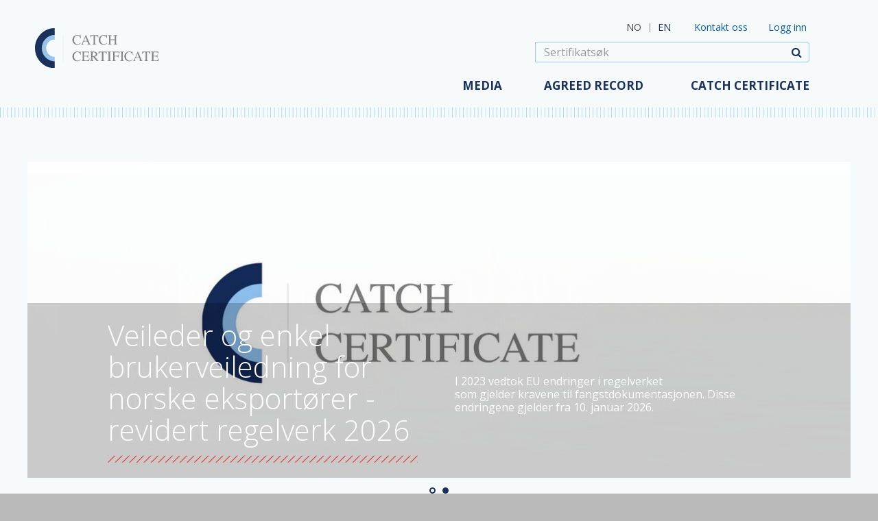

--- FILE ---
content_type: text/html; charset=utf-8
request_url: https://catchcertificate.no/
body_size: 7514
content:



<!DOCTYPE html>
<html lang="no">
<head>
    <!-- Meta tags -->
    <meta charset="utf-8">
    <meta name="viewport" content="width=device-width, initial-scale=1.0">
    <meta http-equiv="X-UA-Compatible" content="IE=edge">
    <meta name="description" content="">
    <meta name="format-detection" content="telephone=no" />
    <title>Catch Certificate</title>

    <!-- Fonts -->
    <!--link href="//fonts.googleapis.com/css?family=Merriweather:400,700,300,900" rel="stylesheet" type="text/css"-->
    <!--link href="//fonts.googleapis.com/css?family=Lato:300,400,700,900" rel="stylesheet" type="text/css"-->
    <link rel="stylesheet" type="text/css" href="https://fonts.googleapis.com/css?family=Open+Sans:400,300,400italic,600,600italic,700,700italic">
    <link rel="stylesheet" type="text/css" href="https://ajax.googleapis.com/ajax/libs/jqueryui/1.12.1/themes/smoothness/jquery-ui.min.css" media="all" />

    <!-- CSS -->
    <link rel="stylesheet" type="text/css" href="/css/bootstrap.min.css?v=190319091445" />
    <link rel="stylesheet" type="text/css" href="/css/bootstrap-extensions.css?v=190319091445" />
    <link rel="stylesheet" type="text/css" href="/css/bootstrap-extended.css?v=190319091445" />
    <link rel="stylesheet" type="text/css" href="/css/bootstrap-checkbox-radio.css?v=190319091445" />
    <link rel="stylesheet" type="text/css" href="/css/main.css?v=190319091445" />
    <link rel="stylesheet" type="text/css" href="/css/bootstrap-datepicker.min.css?v=190319091445" />
    <link rel="stylesheet" type="text/css" href="/css/nss.css?v=190319091445" />
    <link rel="stylesheet" type="text/css" href="/css/font-awesome.min.css?v=190319091445" />
    <link rel="stylesheet" type="text/css" href="/css/cc.css?v=200508095305" />
    <link rel="shortcut icon" href="/images/logo.ico" />

    <!--<script type="text/javascript" src="~/scripts/jquery-1.11.2.min.js"></script>-->
    <script src="https://ajax.googleapis.com/ajax/libs/jquery/1.11.2/jquery.min.js"></script>
    <script src="https://ajax.googleapis.com/ajax/libs/jqueryui/1.12.1/jquery-ui.min.js"></script>

    <script src="/scripts/bootstrap.min.js"></script>
    <script src="/scripts/bootstrap-datepicker.min.js"></script>
    <script src="/scripts/locales/bootstrap-datepicker.no.min.js"></script>
    
    <script src="/scripts/jquery.main.js"></script>
    <script type="text/javascript">window.jQuery || document.write('<script src="https://www.catchcertificate.no/no//scripts/jquery-1.11.2.min.js"><\/script>')</script>
    <script src="/scripts/jwplayer/jwplayer.js"></script>
    <script>jwplayer.key = "r0E+vVdRjufFE74R6CmslLetBm+dIIXQWEVIYg=="</script>
    <script src="/scripts/nss.js?v=190319091448"></script>
    <script src="/scripts/login-v1.0/controls.js?v=190319091451"></script>

        <!-- Global site tag (gtag.js) - Google Analytics Catch Certificate -->
        <script async src="https://www.googletagmanager.com/gtag/js?id=UA-68232817-1"></script>
        <script>
            window.dataLayer = window.dataLayer || [];
            function gtag() { dataLayer.push(arguments); }
            gtag('js', new Date());
            gtag('config', 'UA-68232817-1');
        </script>

    

</head>
<body>
    <noscript><div>Javascript must be enabled for the correct page display</div></noscript>
    <a class="accessibility" accesskey="s" href="#header">Skip to Content</a>

    
    
    
    <div id="wrapper">
        <header id="header" class="container header">
            <div class="row">
                <div class="col-xs-12">
                    <nav class="navbar navbar-default header-holder">
                        <!-- Brand and toggle get grouped for better mobile display -->
                        <div class="navbar-header">
                            <a href="#" class="navbar-toggle collapsed" data-toggle="collapse" data-target="#bs-example-navbar-collapse-1" aria-expanded="false">
                                <span class="sr-only">Toggle navigation</span>
                                <span class="icon-bar"></span>
                                <span class="icon-bar mdl"></span>
                                <span class="icon-bar lst"></span>
                            </a>
                            <!-- page logo -->
                            <div class="logo" accesskey="1"><a href="https://www.catchcertificate.no/no/"><img src="/images/logo.svg" alt="www.catchcertificate.no"></a></div>
                            <div class="search-holder">
                                <a aria-expanded="true" href="#collapse1" data-toggle="collapse" role="button" class="opener-form">
                                    <span class="icon-search"></span><span class="hidden">hidden</span>
                                </a>
                            </div>
                        </div>
                        <!-- Collect the nav links, forms, and other content for toggling -->
                        <div class="collapse navbar-collapse" id="bs-example-navbar-collapse-1">
                            <div class="nav-area">

                                
<div class="top-bar">
        <ul class="list-inline languages">
            <li>NO</li>
            <li>            <a href="/Page/Language?lang=en">EN</a>
</li>
        </ul>
    <a href="https://www.catchcertificate.no/no/catch-certificate/kontakt-oss/" class="contact-btn">Kontakt oss</a>
    <a href="https://minside.catchcertificate.no/" class="login-btn">Logg inn</a>
</div>





                                

    <ul class="nav navbar-nav">

            <li class="">
                <a accesskey="2" class="top-level-menu" href="https://www.catchcertificate.no/no/media/">Media</a>
                        <div class="drop-holder">
            <ul class="list-unstyled drop">

    <li>
        <ul class="list-unstyled drop2">

                <li>
                                <a href="https://www.catchcertificate.no/no/media/nyheter/">Nyheter</a>

                </li>
                <li>
                                <a href="https://www.catchcertificate.no/no/media/cookies/">Cookies</a>

                </li>

        </ul>
    </li>

            </ul>
        </div>

            </li>
            <li class="">
                <a accesskey="2" class="top-level-menu" href="https://www.catchcertificate.no/no/agreed-record/">Agreed Record</a>
                        <div class="drop-holder">
            <ul class="list-unstyled drop">

        <li>
Skjemaer        <ul class="list-unstyled drop2">
                <li>
                                <a href="https://www.catchcertificate.no/no/agreed-record/skjemaer/fangstsertifikat/">Fangstsertifikat</a>

                </li>
                <li>
                                <a href="https://www.catchcertificate.no/no/agreed-record/skjemaer/landingsdokument/">Landingsdokument</a>

                </li>
                <li>
                                <a href="https://www.catchcertificate.no/no/agreed-record/skjemaer/lagererklaering/">Lagererkl&#230;ring</a>

                </li>
                <li>
                                <a href="https://www.catchcertificate.no/no/agreed-record/skjemaer/produsenterklaering/">Produsenterkl&#230;ring</a>

                </li>
        </ul>

        </li>
        <li>
Formelt        <ul class="list-unstyled drop2">
                <li>
                                <a href="https://www.catchcertificate.no/no/agreed-record/formelt/avtale-eu/">Avtale EU</a>

                </li>
                <li>
                                <a href="https://www.catchcertificate.no/no/agreed-record/formelt/avtale-eu-impl/">Avtale EU (impl.)</a>

                </li>
                <li>
                                <a href="https://www.catchcertificate.no/no/agreed-record/formelt/avtale-kina/">Avtale Kina</a>

                </li>
                <li>
                                <a href="https://www.catchcertificate.no/no/agreed-record/formelt/avtale-ukraina/">Avtale Ukraina</a>

                </li>
                <li>
                                <a href="https://www.catchcertificate.no/no/agreed-record/formelt/avtale-serbia/">Avtale Serbia</a>

                </li>
                <li>
                                <a href="/media/1055/brexit-endelig-avtale.pdf" target="_blank">Avtale Storbritannia</a>

                </li>
                <li>
                                <a href="/media/1057/jpn.pdf" target="_blank">Avtale Japan 2022</a>

                </li>
        </ul>

        </li>

            </ul>
        </div>

            </li>
            <li class="">
                <a accesskey="2" class="top-level-menu" href="https://www.catchcertificate.no/no/catch-certificate/">Catch Certificate</a>
                        <div class="drop-holder">
            <ul class="list-unstyled drop">

    <li>
        <ul class="list-unstyled drop2">

                <li>
                                <a href="https://www.catchcertificate.no/no/catch-certificate/om-catch-certificate/">Om Catch Certificate</a>

                </li>
                <li>
                                <a href="https://www.catchcertificate.no/no/catch-certificate/kontakt-oss/">Kontakt oss</a>

                </li>
                <li>
                                <a href="https://www.catchcertificate.no/no/catch-certificate/kart/">Kart</a>

                </li>
                <li>
                                <a href="https://www.catchcertificate.no/no/catch-certificate/bli-bruker/">Bli bruker</a>

                </li>
                <li>
                                <a href="https://www.catchcertificate.no/no/catch-certificate/hjelp/">Hjelp</a>

                </li>
                <li>
                                <a href="https://www.catchcertificate.no/no/catch-certificate/gdpr/">GDPR</a>

                </li>
                <li>
                                <a href="https://www.catchcertificate.no/no/catch-certificate/kontroll/">Kontroll</a>

                </li>
                <li>
                                <a href="https://www.catchcertificate.no/no/catch-certificate/ny-portal/">Ny portal</a>

                </li>

        </ul>
    </li>

            </ul>
        </div>

            </li>

        

    </ul>











                            </div>
                        </div><!-- /.navbar-collapse -->
                    </nav>

                        <script src="/scripts/certificateSearch-v1.0/controls.js?v=190319091448"></script>

<form action="/certificatesearch" method="get" id="collapse1" class="search-form collapse" aria-expanded="true">
    <fieldset>
        <legend class="hidden">information</legend>
        <label class="hidden" for="search">search</label>
        <div class="input-group">

            <input type="search" id="CertNo" name="CertNo" placeholder="Sertifikats&#248;k" class="form-control cert-search-certno">
            <input type="search" id="DocSecCode" name="DocSecCode" class="form-control cert-search-docsecno">

            <span class="input-group-btn">
                <button id="certSearchSubmit" type="submit" class="btn btn-default">
                    <i class="fa fa-search" aria-hidden="true" title="S&#248;k"></i>
                    <span class="sr-only">S&#248;k</span>
                </button>
            </span>
        </div>
    </fieldset>
</form>
                </div>
            </div>
        </header>
        <main id="main" role="main" class="main">
            


<div class="container-fluid">
    <div class="page-main">
        <section class="container slideshow">
            
    <div class="slideset">

    <div class="slide bg-stretch">
            <span data-srcset="https://d3n3udvbogpuxv.cloudfront.net/4ed7kahkc4-slider/sm, https://d3n3udvbogpuxv.cloudfront.net/4ed7kahkc4-slider/sm2x 2x"></span>
            <span data-srcset="https://d3n3udvbogpuxv.cloudfront.net/4ed7kahkc4-slider/md, https://d3n3udvbogpuxv.cloudfront.net/4ed7kahkc4-slider/md2x 2x" data-media="(min-width: 720px)"></span>
            <span data-srcset="https://d3n3udvbogpuxv.cloudfront.net/4ed7kahkc4-slider/sd, https://d3n3udvbogpuxv.cloudfront.net/4ed7kahkc4-slider/hd 2x" data-media="(min-width: 1024px)"></span>

        <div class="slid-caption">
            <div class="align">
                <a href="https://www.catchcertificate.no/no/media/nyheter/siste-nytt/veileder-og-enkel-brukerveiledning-for-norske-eksportoerer-revidert-regelverk-2026/">
                    <h1>Veileder og enkel brukerveiledning for norske eksport&#248;rer - revidert regelverk 2026</h1>
                </a>
                <div class="text hidden-xs">
                    <p><p><span class="NormalTextRun SCXW5275245 BCX0">I 2023 vedtok EU endringer i regelverket som<span> </span></span><span class="NormalTextRun SCXW5275245 BCX0">gjelder<span> </span></span><span class="NormalTextRun SCXW5275245 BCX0">krav</span><span class="NormalTextRun SCXW5275245 BCX0">ene</span><span class="NormalTextRun SCXW5275245 BCX0"><span> </span>til<span> </span></span><span class="NormalTextRun SCXW5275245 BCX0">fangstdokumentasjon</span><span class="NormalTextRun SCXW5275245 BCX0">en</span><span class="NormalTextRun SCXW5275245 BCX0">. Disse endringene<span> </span></span><span class="NormalTextRun SCXW5275245 BCX0">gjelder fra</span><span class="NormalTextRun SCXW5275245 BCX0"><span> </span>10. januar 2026.</span></p></p>
                </div>
            </div>
        </div>
    </div>
    <div class="slide bg-stretch">
            <span data-srcset="https://d3n3udvbogpuxv.cloudfront.net/sl3ee6uf74-slider/sm, https://d3n3udvbogpuxv.cloudfront.net/sl3ee6uf74-slider/sm2x 2x"></span>
            <span data-srcset="https://d3n3udvbogpuxv.cloudfront.net/sl3ee6uf74-slider/md, https://d3n3udvbogpuxv.cloudfront.net/sl3ee6uf74-slider/md2x 2x" data-media="(min-width: 720px)"></span>
            <span data-srcset="https://d3n3udvbogpuxv.cloudfront.net/sl3ee6uf74-slider/sd, https://d3n3udvbogpuxv.cloudfront.net/sl3ee6uf74-slider/hd 2x" data-media="(min-width: 1024px)"></span>

        <div class="slid-caption">
            <div class="align">
                <a href="https://www.catchcertificate.no/no/media/nyheter/siste-nytt/nye-krav-til-fangstsertifikater-til-eu-fra-januar-2026/">
                    <h1>Nye krav til fangstsertifikater til EU fra januar 2026</h1>
                </a>
                <div class="text hidden-xs">
                    <p><p><span>Fra 10. januar 2026 stiller EU nye krav til fangstsertifikater, og EU vil motta sertifikater elektronisk.</span></p></p>
                </div>
            </div>
        </div>
    </div>

    </div>

<div class="pagination">
    <!-- pagination generated here -->
</div>



        </section>

        <section class="container features-sec">
            <div class="row">
                <div class="col-xs-12">
                    
<ul class="feature-list">

    <li>
        <a href="https://www.catchcertificate.no/no/agreed-record/" title="Alle formelle avtaler (agreed records)" target="_self" class="button-focus">
            <div class="ico-wrp">
                <i  class="fa fa-handshake-o text-center" aria-hidden="true"></i>
            </div>
            <h2>Avtaler</h2>
        </a>
    </li>
    <li>
        <a href="/media/1048/tolltariffen-til-eu-2026.pdf" title="Oppdatert tolltariff" target="_blank" class="button-focus">
            <div class="ico-wrp">
                <i  class="fa fa-table text-center" aria-hidden="true"></i>
            </div>
            <h2>Tolltariff</h2>
        </a>
    </li>
    <li>
        <a href="https://eur-lex.europa.eu/legal-content/EN/TXT/?uri=CELEX:32022R1479" title="Eksport&#248;rer av rogn, lever, hoder, tunger og vinger. Disse produktene er n&#229; unntatt. Det kreves IKKE fangstsertifikat p&#229; disse produktene fra 7. mars 2011." target="_blank" class="button-focus">
            <div class="ico-wrp">
                <i  class="fa fa-file-excel-o text-center" aria-hidden="true"></i>
            </div>
            <h2>Unntakslisten EU</h2>
        </a>
    </li>
    <li>
        <a href="https://www.catchcertificate.no/no/catch-certificate/kart/" title="" target="_self" class="button-focus">
            <div class="ico-wrp">
                <i  class="fa fa-globe text-center" aria-hidden="true"></i>
            </div>
            <h2>FAO Kart</h2>
        </a>
    </li>
    <li>
        <a href="https://www.catchcertificate.no/no/catch-certificate/bli-bruker/" title="Registrer deg som eksporter og/eller legg til brukere" target="_self" class="button-focus">
            <div class="ico-wrp">
                <i  class="fa fa-user-plus text-center" aria-hidden="true"></i>
            </div>
            <h2>Bli bruker</h2>
        </a>
    </li>
    <li>
        <a href="https://www.legislation.gov.uk/eur/2008/1005/annex/I" title="" target="_blank" class="button-focus">
            <div class="ico-wrp">
                <i  class="fa fa-file-excel-o text-center" aria-hidden="true"></i>
            </div>
            <h2>Unntaksliste GB</h2>
        </a>
    </li>

</ul>







                </div>
            </div>
        </section>

        <section class="container news-sec ajax-section">
            
<div class="row sameheight" id="container">


                <article class="col-xs-6 col-sm-6 col-md-3 news-block sm-block item-block">




<a href="https://www.catchcertificate.no/no/media/nyheter/siste-nytt/tolltariffen-til-eu-2026/" title="Oversikten samstiller Norge og EUs tolltariff og viser hvilke tollsatser og kvoter som gjelder ved eksport.">
    <div class="holder same-block article-frontpage">

        <div class="img-holder bg-stretch">
            <span data-srcset="https://d3n3udvbogpuxv.cloudfront.net/vxxbassgme-main/md, https://d3n3udvbogpuxv.cloudfront.net/vxxbassgme-main/md2x 2x" data-media="(max-width: 373px)"></span>
                <span data-srcset="https://d3n3udvbogpuxv.cloudfront.net/vxxbassgme-main/sm, https://d3n3udvbogpuxv.cloudfront.net/vxxbassgme-main/sm2x 2x"></span>
                <span data-srcset="https://d3n3udvbogpuxv.cloudfront.net/vxxbassgme-main/md, https://d3n3udvbogpuxv.cloudfront.net/vxxbassgme-main/md2x 2x" data-media="(min-width: 720px)"></span>
                <span data-srcset="https://d3n3udvbogpuxv.cloudfront.net/vxxbassgme-main/sd, https://d3n3udvbogpuxv.cloudfront.net/vxxbassgme-main/hd 2x" data-media="(min-width: 1024px)"></span>
        </div>

        <div class="descr">
            <time class="date" datetime="14.01.2026 09:03:22">14.01.2026 09:03:22 //</time>
            <h2>Tolltariffen til EU 2026</h2>
            <p><p><span>Oversikten samstiller Norge og EUs tolltariff og viser hvilke tollsatser og kvoter som gjelder ved eksport.</span></p></p>
        </div>
        <div class="gradient-fade"></div>
    </div>
</a>





                </article>
                <article class="col-xs-6 col-sm-6 col-md-3 news-block sm-block item-block">




<a href="https://www.catchcertificate.no/no/media/nyheter/siste-nytt/veileder-og-enkel-brukerveiledning-for-norske-eksportoerer-revidert-regelverk-2026/" title="I 2023 vedtok EU endringer i regelverket som&#160;gjelder&#160;kravene&#160;til&#160;fangstdokumentasjonen. Disse endringene&#160;gjelder fra&#160;10. januar 2026.">
    <div class="holder same-block article-frontpage">

        <div class="img-holder bg-stretch">
            <span data-srcset="https://d3n3udvbogpuxv.cloudfront.net/dbkghrjyqg-main/md, https://d3n3udvbogpuxv.cloudfront.net/dbkghrjyqg-main/md2x 2x" data-media="(max-width: 373px)"></span>
                <span data-srcset="https://d3n3udvbogpuxv.cloudfront.net/dbkghrjyqg-main/sm, https://d3n3udvbogpuxv.cloudfront.net/dbkghrjyqg-main/sm2x 2x"></span>
                <span data-srcset="https://d3n3udvbogpuxv.cloudfront.net/dbkghrjyqg-main/md, https://d3n3udvbogpuxv.cloudfront.net/dbkghrjyqg-main/md2x 2x" data-media="(min-width: 720px)"></span>
                <span data-srcset="https://d3n3udvbogpuxv.cloudfront.net/dbkghrjyqg-main/sd, https://d3n3udvbogpuxv.cloudfront.net/dbkghrjyqg-main/hd 2x" data-media="(min-width: 1024px)"></span>
        </div>

        <div class="descr">
            <time class="date" datetime="08.01.2026 08:55:36">08.01.2026 08:55:36 //</time>
            <h2>Veileder og enkel brukerveiledning for norske eksportører - revidert regelverk 2026</h2>
            <p><p><span class="NormalTextRun SCXW5275245 BCX0">I 2023 vedtok EU endringer i regelverket som<span> </span></span><span class="NormalTextRun SCXW5275245 BCX0">gjelder<span> </span></span><span class="NormalTextRun SCXW5275245 BCX0">krav</span><span class="NormalTextRun SCXW5275245 BCX0">ene</span><span class="NormalTextRun SCXW5275245 BCX0"><span> </span>til<span> </span></span><span class="NormalTextRun SCXW5275245 BCX0">fangstdokumentasjon</span><span class="NormalTextRun SCXW5275245 BCX0">en</span><span class="NormalTextRun SCXW5275245 BCX0">. Disse endringene<span> </span></span><span class="NormalTextRun SCXW5275245 BCX0">gjelder fra</span><span class="NormalTextRun SCXW5275245 BCX0"><span> </span>10. januar 2026.</span></p></p>
        </div>
        <div class="gradient-fade"></div>
    </div>
</a>





                </article>
                <article class="col-xs-12 col-sm-6 col-md-6 news-block md-block item-block">




<a href="https://www.catchcertificate.no/no/media/nyheter/siste-nytt/verifications-of-norwegian-catch-certificates/" title="Norway has notified following authorities to the Commision in accordance with Article 20(1) of the IUU Regulation.">
    <div class="holder same-block article-frontpage">

        <div class="img-holder bg-stretch">
            <span data-srcset="https://d3n3udvbogpuxv.cloudfront.net/gt72apkskn-double/sm, https://d3n3udvbogpuxv.cloudfront.net/gt72apkskn-double/sm2x 2x"></span>
                <span data-srcset="https://d3n3udvbogpuxv.cloudfront.net/gt72apkskn-double/md, https://d3n3udvbogpuxv.cloudfront.net/gt72apkskn-double/md2x 2x" data-media="(min-width: 720px)"></span>
                <span data-srcset="https://d3n3udvbogpuxv.cloudfront.net/gt72apkskn-double/sd, https://d3n3udvbogpuxv.cloudfront.net/gt72apkskn-double/hd 2x" data-media="(min-width: 1024px)"></span>
        </div>

        <div class="descr">
            <time class="date" datetime="22.12.2025 12:31:24">22.12.2025 12:31:24 //</time>
            <h2>Verifications of Norwegian Catch Certificates</h2>
            <p><p>Norway has notified following authorities to the Commision in accordance with Article 20(1) of the IUU Regulation.</p></p>
        </div>
        <div class="gradient-fade"></div>
    </div>
</a>





                </article>
                <article class="col-xs-6 col-sm-6 col-md-3 news-block sm-block item-block">




<a href="https://www.catchcertificate.no/no/media/nyheter/siste-nytt/storbritannia-innfoerer-nye-krav-til-fangstsertifikater/" title="Storbritannia varsler nye krav til fangstsertifikater og annen fangstdokumentasjon, og ber om at EUs oppsett for slik dokumentasjon f&#248;lges fra 10. januar 2026.">
    <div class="holder same-block article-frontpage">

        <div class="img-holder bg-stretch">
            <span data-srcset="https://d3n3udvbogpuxv.cloudfront.net/fku2rjsj47-main/md, https://d3n3udvbogpuxv.cloudfront.net/fku2rjsj47-main/md2x 2x" data-media="(max-width: 373px)"></span>
                <span data-srcset="https://d3n3udvbogpuxv.cloudfront.net/fku2rjsj47-main/sm, https://d3n3udvbogpuxv.cloudfront.net/fku2rjsj47-main/sm2x 2x"></span>
                <span data-srcset="https://d3n3udvbogpuxv.cloudfront.net/fku2rjsj47-main/md, https://d3n3udvbogpuxv.cloudfront.net/fku2rjsj47-main/md2x 2x" data-media="(min-width: 720px)"></span>
                <span data-srcset="https://d3n3udvbogpuxv.cloudfront.net/fku2rjsj47-main/sd, https://d3n3udvbogpuxv.cloudfront.net/fku2rjsj47-main/hd 2x" data-media="(min-width: 1024px)"></span>
        </div>

        <div class="descr">
            <time class="date" datetime="08.12.2025 07:59:43">08.12.2025 07:59:43 //</time>
            <h2>Storbritannia innfører nye krav til fangstsertifikater</h2>
            <p><p><em>Storbritannia varsler nye krav til fangstsertifikater og annen fangstdokumentasjon, og ber om at EUs oppsett for slik dokumentasjon følges fra 10. januar 2026.</em></p></p>
        </div>
        <div class="gradient-fade"></div>
    </div>
</a>





                </article>
                <article class="col-xs-6 col-sm-6 col-md-3 news-block sm-block item-block">




<a href="https://www.catchcertificate.no/no/media/nyheter/siste-nytt/nye-krav-til-fangstsertifikater-til-eu-fra-januar-2026/" title="Fra 10. januar 2026 stiller EU nye krav til fangstsertifikater, og EU vil motta sertifikater elektronisk.">
    <div class="holder same-block article-frontpage">

        <div class="img-holder bg-stretch">
            <span data-srcset="https://d3n3udvbogpuxv.cloudfront.net/zsm66mt77s-main/md, https://d3n3udvbogpuxv.cloudfront.net/zsm66mt77s-main/md2x 2x" data-media="(max-width: 373px)"></span>
                <span data-srcset="https://d3n3udvbogpuxv.cloudfront.net/zsm66mt77s-main/sm, https://d3n3udvbogpuxv.cloudfront.net/zsm66mt77s-main/sm2x 2x"></span>
                <span data-srcset="https://d3n3udvbogpuxv.cloudfront.net/zsm66mt77s-main/md, https://d3n3udvbogpuxv.cloudfront.net/zsm66mt77s-main/md2x 2x" data-media="(min-width: 720px)"></span>
                <span data-srcset="https://d3n3udvbogpuxv.cloudfront.net/zsm66mt77s-main/sd, https://d3n3udvbogpuxv.cloudfront.net/zsm66mt77s-main/hd 2x" data-media="(min-width: 1024px)"></span>
        </div>

        <div class="descr">
            <time class="date" datetime="11.11.2025 13:21:57">11.11.2025 13:21:57 //</time>
            <h2>Nye krav til fangstsertifikater til EU fra januar 2026</h2>
            <p><p><span>Fra 10. januar 2026 stiller EU nye krav til fangstsertifikater, og EU vil motta sertifikater elektronisk.</span></p></p>
        </div>
        <div class="gradient-fade"></div>
    </div>
</a>





                </article>
                <article class="col-xs-6 col-sm-6 col-md-3 news-block sm-block item-block">




<a href="https://www.catchcertificate.no/no/media/nyheter/siste-nytt/catchsign-20-lanseres-ny-app-for-enklere-e-signering-av-fangstsertifikater/" title="I l&#248;pet av november ruller Catch Certificate SA ut en ny versjon av CatchSign-appen til alle brukere.">
    <div class="holder same-block article-frontpage">

        <div class="img-holder bg-stretch">
            <span data-srcset="https://d3n3udvbogpuxv.cloudfront.net/kl5cd5e4fd-main/md, https://d3n3udvbogpuxv.cloudfront.net/kl5cd5e4fd-main/md2x 2x" data-media="(max-width: 373px)"></span>
                <span data-srcset="https://d3n3udvbogpuxv.cloudfront.net/kl5cd5e4fd-main/sm, https://d3n3udvbogpuxv.cloudfront.net/kl5cd5e4fd-main/sm2x 2x"></span>
                <span data-srcset="https://d3n3udvbogpuxv.cloudfront.net/kl5cd5e4fd-main/md, https://d3n3udvbogpuxv.cloudfront.net/kl5cd5e4fd-main/md2x 2x" data-media="(min-width: 720px)"></span>
                <span data-srcset="https://d3n3udvbogpuxv.cloudfront.net/kl5cd5e4fd-main/sd, https://d3n3udvbogpuxv.cloudfront.net/kl5cd5e4fd-main/hd 2x" data-media="(min-width: 1024px)"></span>
        </div>

        <div class="descr">
            <time class="date" datetime="10.11.2025 13:17:23">10.11.2025 13:17:23 //</time>
            <h2>CatchSign 2.0 lanseres: Ny app for enklere e-signering av fangstsertifikater</h2>
            <p><h2 class="fs-4 fw-light mb-0">I løpet av november ruller Catch Certificate SA ut en ny versjon av CatchSign-appen til alle brukere.</h2></p>
        </div>
        <div class="gradient-fade"></div>
    </div>
</a>





                </article>
                <article class="col-xs-6 col-sm-6 col-md-3 news-block sm-block item-block">




<a href="https://www.catchcertificate.no/no/media/nyheter/siste-nytt/tolltariffkoder-2025/" title="Oppdatert tolltariffkoder for fisk og fiskeprodukter til EU 2025">
    <div class="holder same-block article-frontpage">

        <div class="img-holder bg-stretch">
            <span data-srcset="https://d3n3udvbogpuxv.cloudfront.net/6c7684qqut-main/md, https://d3n3udvbogpuxv.cloudfront.net/6c7684qqut-main/md2x 2x" data-media="(max-width: 373px)"></span>
                <span data-srcset="https://d3n3udvbogpuxv.cloudfront.net/6c7684qqut-main/sm, https://d3n3udvbogpuxv.cloudfront.net/6c7684qqut-main/sm2x 2x"></span>
                <span data-srcset="https://d3n3udvbogpuxv.cloudfront.net/6c7684qqut-main/md, https://d3n3udvbogpuxv.cloudfront.net/6c7684qqut-main/md2x 2x" data-media="(min-width: 720px)"></span>
                <span data-srcset="https://d3n3udvbogpuxv.cloudfront.net/6c7684qqut-main/sd, https://d3n3udvbogpuxv.cloudfront.net/6c7684qqut-main/hd 2x" data-media="(min-width: 1024px)"></span>
        </div>

        <div class="descr">
            <time class="date" datetime="07.01.2025 08:36:17">07.01.2025 08:36:17 //</time>
            <h2>Tolltariffkoder 2025</h2>
            <p><p><span>Oppdatert tolltariffkoder for fisk og fiskeprodukter til EU 2025</span></p></p>
        </div>
        <div class="gradient-fade"></div>
    </div>
</a>





                </article>
                <article class="col-xs-6 col-sm-6 col-md-3 news-block sm-block item-block">




<a href="https://www.catchcertificate.no/no/media/nyheter/siste-nytt/krav-om-pre-landing-og-prior-notification-for-anloep-til-eugb-havn-uten-fisk-ombord/" title="EU/GB utvider kravet om Pre-landing og Prior Notification til fart&#248;y som anl&#248;per havn uten fisk om bord. Fart&#248;yene m&#229; sende Pre-landing og Prior Notification 4 timer f&#248;r anl&#248;p havn.">
    <div class="holder same-block article-frontpage">

        <div class="img-holder bg-stretch">
            <span data-srcset="https://d3n3udvbogpuxv.cloudfront.net/zmdhbrja5l-main/md, https://d3n3udvbogpuxv.cloudfront.net/zmdhbrja5l-main/md2x 2x" data-media="(max-width: 373px)"></span>
                <span data-srcset="https://d3n3udvbogpuxv.cloudfront.net/zmdhbrja5l-main/sm, https://d3n3udvbogpuxv.cloudfront.net/zmdhbrja5l-main/sm2x 2x"></span>
                <span data-srcset="https://d3n3udvbogpuxv.cloudfront.net/zmdhbrja5l-main/md, https://d3n3udvbogpuxv.cloudfront.net/zmdhbrja5l-main/md2x 2x" data-media="(min-width: 720px)"></span>
                <span data-srcset="https://d3n3udvbogpuxv.cloudfront.net/zmdhbrja5l-main/sd, https://d3n3udvbogpuxv.cloudfront.net/zmdhbrja5l-main/hd 2x" data-media="(min-width: 1024px)"></span>
        </div>

        <div class="descr">
            <time class="date" datetime="31.12.2024 12:35:15">31.12.2024 12:35:15 //</time>
            <h2>Krav om Pre-landing og Prior Notification for anløp til EU/GB havn uten fisk ombord</h2>
            <p><p>EU/GB utvider kravet om Pre-landing og Prior Notification til fartøy som anløper havn uten fisk om bord. Fartøyene må sende Pre-landing og Prior Notification 4 timer før anløp havn.</p></p>
        </div>
        <div class="gradient-fade"></div>
    </div>
</a>





                </article>
                <article class="col-xs-6 col-sm-6 col-md-3 news-block sm-block item-block">




<a href="https://www.catchcertificate.no/no/media/nyheter/siste-nytt/tolltariffkoder-2024/" title="Oppdatert tolltariffkoder for fisk og fiskeprodukter til EU 2024">
    <div class="holder same-block article-frontpage">

        <div class="img-holder bg-stretch">
            <span data-srcset="https://d3n3udvbogpuxv.cloudfront.net/a7h3k2pjxz-main/md, https://d3n3udvbogpuxv.cloudfront.net/a7h3k2pjxz-main/md2x 2x" data-media="(max-width: 373px)"></span>
                <span data-srcset="https://d3n3udvbogpuxv.cloudfront.net/a7h3k2pjxz-main/sm, https://d3n3udvbogpuxv.cloudfront.net/a7h3k2pjxz-main/sm2x 2x"></span>
                <span data-srcset="https://d3n3udvbogpuxv.cloudfront.net/a7h3k2pjxz-main/md, https://d3n3udvbogpuxv.cloudfront.net/a7h3k2pjxz-main/md2x 2x" data-media="(min-width: 720px)"></span>
                <span data-srcset="https://d3n3udvbogpuxv.cloudfront.net/a7h3k2pjxz-main/sd, https://d3n3udvbogpuxv.cloudfront.net/a7h3k2pjxz-main/hd 2x" data-media="(min-width: 1024px)"></span>
        </div>

        <div class="descr">
            <time class="date" datetime="05.11.2024 08:33:25">05.11.2024 08:33:25 //</time>
            <h2>Tolltariffkoder 2024</h2>
            <p><p>Oppdatert tolltariffkoder for fisk og fiskeprodukter til EU 2024</p></p>
        </div>
        <div class="gradient-fade"></div>
    </div>
</a>





                </article>
                <article class="col-xs-6 col-sm-6 col-md-3 news-block sm-block item-block">




<a href="https://www.catchcertificate.no/no/media/nyheter/siste-nytt/japansk-format-paa-makrell-som-eksporteres-til-asia-regionen/" title="Eksport av makrell til Asia vil generere ett Japansk format p&#229; fangst sertifikatet. 3. lands fisk landet i Norge som eksporteres direkte til Japan f&#229; Japansk format p&#229; lager- og produsent erkl&#230;ringer.">
    <div class="holder same-block article-frontpage">

        <div class="img-holder bg-stretch">
            <span data-srcset="https://d3n3udvbogpuxv.cloudfront.net/637a46r83y-main/md, https://d3n3udvbogpuxv.cloudfront.net/637a46r83y-main/md2x 2x" data-media="(max-width: 373px)"></span>
                <span data-srcset="https://d3n3udvbogpuxv.cloudfront.net/637a46r83y-main/sm, https://d3n3udvbogpuxv.cloudfront.net/637a46r83y-main/sm2x 2x"></span>
                <span data-srcset="https://d3n3udvbogpuxv.cloudfront.net/637a46r83y-main/md, https://d3n3udvbogpuxv.cloudfront.net/637a46r83y-main/md2x 2x" data-media="(min-width: 720px)"></span>
                <span data-srcset="https://d3n3udvbogpuxv.cloudfront.net/637a46r83y-main/sd, https://d3n3udvbogpuxv.cloudfront.net/637a46r83y-main/hd 2x" data-media="(min-width: 1024px)"></span>
        </div>

        <div class="descr">
            <time class="date" datetime="25.03.2024 07:16:27">25.03.2024 07:16:27 //</time>
            <h2>Japansk format på makrell som eksporteres til Asia regionen</h2>
            <p><p>Eksport av makrell til Asia vil generere ett Japansk format på fangst sertifikatet. 3. lands fisk landet i Norge som eksporteres direkte til Japan få Japansk format på lager- og produsent erklæringer. </p></p>
        </div>
        <div class="gradient-fade"></div>
    </div>
</a>





                </article>
                <article class="col-xs-6 col-sm-6 col-md-3 news-block sm-block item-block">




<a href="https://www.catchcertificate.no/no/media/nyheter/siste-nytt/nb-rubrikk-11-paa-catchcertificate-boer-fylles-ut/" title="Import land&#160;skjerper inn praksis med Rubrikk 11 - Import Declaration og Rubrikk 10 Transport detaljer som ofte fylles med informasjon som ikke er tilstrekkelig">
    <div class="holder same-block article-frontpage">

        <div class="img-holder bg-stretch">
            <span data-srcset="https://d3n3udvbogpuxv.cloudfront.net/nja54q3zrn-main/md, https://d3n3udvbogpuxv.cloudfront.net/nja54q3zrn-main/md2x 2x" data-media="(max-width: 373px)"></span>
                <span data-srcset="https://d3n3udvbogpuxv.cloudfront.net/nja54q3zrn-main/sm, https://d3n3udvbogpuxv.cloudfront.net/nja54q3zrn-main/sm2x 2x"></span>
                <span data-srcset="https://d3n3udvbogpuxv.cloudfront.net/nja54q3zrn-main/md, https://d3n3udvbogpuxv.cloudfront.net/nja54q3zrn-main/md2x 2x" data-media="(min-width: 720px)"></span>
                <span data-srcset="https://d3n3udvbogpuxv.cloudfront.net/nja54q3zrn-main/sd, https://d3n3udvbogpuxv.cloudfront.net/nja54q3zrn-main/hd 2x" data-media="(min-width: 1024px)"></span>
        </div>

        <div class="descr">
            <time class="date" datetime="18.10.2023 07:59:17">18.10.2023 07:59:17 //</time>
            <h2>NB - Rubrikk 11 på catchcertificate bør fylles ut!</h2>
            <p><p>Import land skjerper inn praksis med Rubrikk 11 - Import Declaration og Rubrikk 10 Transport detaljer som ofte fylles med informasjon som ikke er tilstrekkelig</p></p>
        </div>
        <div class="gradient-fade"></div>
    </div>
</a>





                </article>
                <article class="col-xs-6 col-sm-6 col-md-3 news-block sm-block item-block">




<a href="https://www.catchcertificate.no/no/media/nyheter/siste-nytt/annex-1-unntak-i-regulation-ec-no-10052008/" title="Unntak for&#160;catch certificate / fangstsertifikat -&#160;Regulation (EC) No 1005/2008 Annex 1">
    <div class="holder same-block article-frontpage">

        <div class="img-holder bg-stretch">
            <span data-srcset="https://d3n3udvbogpuxv.cloudfront.net/mkjuy77ndq-main/md, https://d3n3udvbogpuxv.cloudfront.net/mkjuy77ndq-main/md2x 2x" data-media="(max-width: 373px)"></span>
                <span data-srcset="https://d3n3udvbogpuxv.cloudfront.net/mkjuy77ndq-main/sm, https://d3n3udvbogpuxv.cloudfront.net/mkjuy77ndq-main/sm2x 2x"></span>
                <span data-srcset="https://d3n3udvbogpuxv.cloudfront.net/mkjuy77ndq-main/md, https://d3n3udvbogpuxv.cloudfront.net/mkjuy77ndq-main/md2x 2x" data-media="(min-width: 720px)"></span>
                <span data-srcset="https://d3n3udvbogpuxv.cloudfront.net/mkjuy77ndq-main/sd, https://d3n3udvbogpuxv.cloudfront.net/mkjuy77ndq-main/hd 2x" data-media="(min-width: 1024px)"></span>
        </div>

        <div class="descr">
            <time class="date" datetime="27.04.2023 06:42:51">27.04.2023 06:42:51 //</time>
            <h2>Annex 1 - Unntak i Regulation (EC) No 1005/2008</h2>
            <p><p>Unntak for catch certificate / fangstsertifikat - Regulation (EC) No 1005/2008 Annex 1</p></p>
        </div>
        <div class="gradient-fade"></div>
    </div>
</a>





                </article>
                <article class="col-xs-6 col-sm-6 col-md-3 news-block sm-block item-block">




<a href="https://www.catchcertificate.no/no/media/nyheter/siste-nytt/tolltariffkoder-2023/" title="Oppdatert tolltariffkoder for fisk og fiskeprodukter til EU 2023">
    <div class="holder same-block article-frontpage">

        <div class="img-holder bg-stretch">
            <span data-srcset="https://d3n3udvbogpuxv.cloudfront.net/dl53yybrdl-main/md, https://d3n3udvbogpuxv.cloudfront.net/dl53yybrdl-main/md2x 2x" data-media="(max-width: 373px)"></span>
                <span data-srcset="https://d3n3udvbogpuxv.cloudfront.net/dl53yybrdl-main/sm, https://d3n3udvbogpuxv.cloudfront.net/dl53yybrdl-main/sm2x 2x"></span>
                <span data-srcset="https://d3n3udvbogpuxv.cloudfront.net/dl53yybrdl-main/md, https://d3n3udvbogpuxv.cloudfront.net/dl53yybrdl-main/md2x 2x" data-media="(min-width: 720px)"></span>
                <span data-srcset="https://d3n3udvbogpuxv.cloudfront.net/dl53yybrdl-main/sd, https://d3n3udvbogpuxv.cloudfront.net/dl53yybrdl-main/hd 2x" data-media="(min-width: 1024px)"></span>
        </div>

        <div class="descr">
            <time class="date" datetime="10.01.2023 12:09:07">10.01.2023 12:09:07 //</time>
            <h2>Tolltariffkoder 2023</h2>
            <p><p>Oppdatert tolltariffkoder for fisk og fiskeprodukter til EU 2023</p></p>
        </div>
        <div class="gradient-fade"></div>
    </div>
</a>





                </article>
                <article class="col-xs-12 col-sm-6 col-md-6 news-block md-block item-block">




<a href="https://www.catchcertificate.no/no/media/nyheter/siste-nytt/eksport-av-sjoemat-til-usa/" title="Fra oktober 2021 kan det utstede signerte og validerte fangstsertifikater for forsendelser til USA.">
    <div class="holder same-block article-frontpage">

        <div class="img-holder bg-stretch">
            <span data-srcset="https://d3n3udvbogpuxv.cloudfront.net/gmeau4udlv-double/sm, https://d3n3udvbogpuxv.cloudfront.net/gmeau4udlv-double/sm2x 2x"></span>
                <span data-srcset="https://d3n3udvbogpuxv.cloudfront.net/gmeau4udlv-double/md, https://d3n3udvbogpuxv.cloudfront.net/gmeau4udlv-double/md2x 2x" data-media="(min-width: 720px)"></span>
                <span data-srcset="https://d3n3udvbogpuxv.cloudfront.net/gmeau4udlv-double/sd, https://d3n3udvbogpuxv.cloudfront.net/gmeau4udlv-double/hd 2x" data-media="(min-width: 1024px)"></span>
        </div>

        <div class="descr">
            <time class="date" datetime="01.12.2021 13:02:29">01.12.2021 13:02:29 //</time>
            <h2>Eksport av sjømat til USA</h2>
            <p><p><em><strong>Fra oktober 2021 kan det utstede signerte og validerte fangstsertifikater for forsendelser til USA. </strong></em> </p></p>
        </div>
        <div class="gradient-fade"></div>
    </div>
</a>





                </article>
                <article class="col-xs-6 col-sm-6 col-md-3 news-block sm-block item-block">




<a href="https://www.catchcertificate.no/no/media/nyheter/siste-nytt/oppstart-for-frivillig-utproeving-av-kvantumskontroll-i-cc-portalen-16-august-2021/" title="Det legges opp til en prosess der systemet i f&#248;rste omgang tas i bruk som en frivillig fors&#248;ksordning">
    <div class="holder same-block article-frontpage">

        <div class="img-holder bg-stretch">
            <span data-srcset="https://d3n3udvbogpuxv.cloudfront.net/axamqzx8xl-main/md, https://d3n3udvbogpuxv.cloudfront.net/axamqzx8xl-main/md2x 2x" data-media="(max-width: 373px)"></span>
                <span data-srcset="https://d3n3udvbogpuxv.cloudfront.net/axamqzx8xl-main/sm, https://d3n3udvbogpuxv.cloudfront.net/axamqzx8xl-main/sm2x 2x"></span>
                <span data-srcset="https://d3n3udvbogpuxv.cloudfront.net/axamqzx8xl-main/md, https://d3n3udvbogpuxv.cloudfront.net/axamqzx8xl-main/md2x 2x" data-media="(min-width: 720px)"></span>
                <span data-srcset="https://d3n3udvbogpuxv.cloudfront.net/axamqzx8xl-main/sd, https://d3n3udvbogpuxv.cloudfront.net/axamqzx8xl-main/hd 2x" data-media="(min-width: 1024px)"></span>
        </div>

        <div class="descr">
            <time class="date" datetime="16.08.2021 06:14:24">16.08.2021 06:14:24 //</time>
            <h2>Oppstart for frivillig utprøving av kvantumskontroll i  CC-portalen - 16. august 2021</h2>
            <p><p><strong>Det legges opp til en prosess der systemet i første omgang tas i bruk som en frivillig forsøksordning<br /></strong></p></p>
        </div>
        <div class="gradient-fade"></div>
    </div>
</a>





                </article>
                <article class="col-xs-6 col-sm-6 col-md-3 news-block sm-block item-block">




<a href="https://www.catchcertificate.no/no/media/nyheter/siste-nytt/nye-krav-ved-eksport-til-kina-fra-1-januar-2021/" title="Kinesiske myndigheter har varslet om nye krav ved eksport av sj&#248;mat til Kina med begrunnelse i koronasituasjonen. De krevde lister over fart&#248;y og virksomheter som sender fisk til Kina og ville nekte import fra fart&#248;y og virksomheter som ikke er f&#248;rt p&#229; listen. Listef&#248;ring av fart&#248;y er frafalt, kun produksjonsvirksomheter m&#229; listef&#248;res p&#229; ny. Dette&#160;p&#229;virker ikke utstedelse av fangstsertifikater til Kina fra 1. januar 2021!">
    <div class="holder same-block article-frontpage">

        <div class="img-holder bg-stretch">
            <span data-srcset="https://d3n3udvbogpuxv.cloudfront.net/vc28jzukku-main/md, https://d3n3udvbogpuxv.cloudfront.net/vc28jzukku-main/md2x 2x" data-media="(max-width: 373px)"></span>
                <span data-srcset="https://d3n3udvbogpuxv.cloudfront.net/vc28jzukku-main/sm, https://d3n3udvbogpuxv.cloudfront.net/vc28jzukku-main/sm2x 2x"></span>
                <span data-srcset="https://d3n3udvbogpuxv.cloudfront.net/vc28jzukku-main/md, https://d3n3udvbogpuxv.cloudfront.net/vc28jzukku-main/md2x 2x" data-media="(min-width: 720px)"></span>
                <span data-srcset="https://d3n3udvbogpuxv.cloudfront.net/vc28jzukku-main/sd, https://d3n3udvbogpuxv.cloudfront.net/vc28jzukku-main/hd 2x" data-media="(min-width: 1024px)"></span>
        </div>

        <div class="descr">
            <time class="date" datetime="16.05.2021 09:26:05">16.05.2021 09:26:05 //</time>
            <h2>Nye krav ved eksport til Kina fra 1. januar 2021</h2>
            <p><p><em>Kinesiske myndigheter har varslet om nye krav ved eksport av sjømat til Kina med begrunnelse i koronasituasjonen. De krevde lister over fartøy og virksomheter som sender fisk til Kina og ville nekte import fra fartøy og virksomheter som ikke er ført på listen. Listeføring av fartøy er frafalt, kun produksjonsvirksomheter må listeføres på ny. Dette påvirker ikke utstedelse av fangstsertifikater til Kina fra 1. januar 2021!</em></p></p>
        </div>
        <div class="gradient-fade"></div>
    </div>
</a>





                </article>
                <article class="col-xs-6 col-sm-6 col-md-3 news-block sm-block item-block">




<a href="https://www.catchcertificate.no/no/media/nyheter/siste-nytt/brexit-informasjon-nytt-fangstsertifikat-til-storbritannia/" title="01. januar 2020 forlot Storbritannia GB. Overgangsperioden som har vart gjennom hele 2020 er n&#229; over, og nye regler for UK er n&#229; gjeldende. Norske Myndigheter har fremforhandlet ett nytt fangstsertifikat som&#160;ble satt i drift 1.1.21">
    <div class="holder same-block article-frontpage">

        <div class="img-holder bg-stretch">
            <span data-srcset="https://d3n3udvbogpuxv.cloudfront.net/p5jctaxh2a-main/md, https://d3n3udvbogpuxv.cloudfront.net/p5jctaxh2a-main/md2x 2x" data-media="(max-width: 373px)"></span>
                <span data-srcset="https://d3n3udvbogpuxv.cloudfront.net/p5jctaxh2a-main/sm, https://d3n3udvbogpuxv.cloudfront.net/p5jctaxh2a-main/sm2x 2x"></span>
                <span data-srcset="https://d3n3udvbogpuxv.cloudfront.net/p5jctaxh2a-main/md, https://d3n3udvbogpuxv.cloudfront.net/p5jctaxh2a-main/md2x 2x" data-media="(min-width: 720px)"></span>
                <span data-srcset="https://d3n3udvbogpuxv.cloudfront.net/p5jctaxh2a-main/sd, https://d3n3udvbogpuxv.cloudfront.net/p5jctaxh2a-main/hd 2x" data-media="(min-width: 1024px)"></span>
        </div>

        <div class="descr">
            <time class="date" datetime="01.03.2021 13:55:58">01.03.2021 13:55:58 //</time>
            <h2>Brexit informasjon - nytt fangstsertifikat til Storbritannia!</h2>
            <p><p><span>01. januar 2020 forlot Storbritannia GB. Overgangsperioden som har vart gjennom hele 2020 er nå over, og nye regler for UK er nå gjeldende. Norske Myndigheter har fremforhandlet ett nytt fangstsertifikat som ble satt i drift 1.1.21</span></p></p>
        </div>
        <div class="gradient-fade"></div>
    </div>
</a>





                </article>
                <article class="col-xs-6 col-sm-6 col-md-3 news-block sm-block item-block">




<a href="https://www.catchcertificate.no/no/media/nyheter/siste-nytt/viktig-melding-om-kvantum-paa-lagererklaering/" title="Til eksport&#248;rer som benytter skjema Lagererkl&#230;ring!!">
    <div class="holder same-block article-frontpage">

        <div class="img-holder bg-stretch">
            <span data-srcset="https://d3n3udvbogpuxv.cloudfront.net/lkcb4f4grg-main/md, https://d3n3udvbogpuxv.cloudfront.net/lkcb4f4grg-main/md2x 2x" data-media="(max-width: 373px)"></span>
                <span data-srcset="https://d3n3udvbogpuxv.cloudfront.net/lkcb4f4grg-main/sm, https://d3n3udvbogpuxv.cloudfront.net/lkcb4f4grg-main/sm2x 2x"></span>
                <span data-srcset="https://d3n3udvbogpuxv.cloudfront.net/lkcb4f4grg-main/md, https://d3n3udvbogpuxv.cloudfront.net/lkcb4f4grg-main/md2x 2x" data-media="(min-width: 720px)"></span>
                <span data-srcset="https://d3n3udvbogpuxv.cloudfront.net/lkcb4f4grg-main/sd, https://d3n3udvbogpuxv.cloudfront.net/lkcb4f4grg-main/hd 2x" data-media="(min-width: 1024px)"></span>
        </div>

        <div class="descr">
            <time class="date" datetime="01.01.2021 13:03:27">01.01.2021 13:03:27 //</time>
            <h2>Viktig melding om kvantum på lagererklæring</h2>
            <p><p><span>Til eksportører som benytter skjema Lagererklæring!!</span></p></p>
        </div>
        <div class="gradient-fade"></div>
    </div>
</a>





                </article>

</div>


        </section>

        <section class="container">
            
    <div class="row msg-sec">
        <div class="col-xs-12">
            <ul class="list-unstyled list-group notifications">

                    <li>
                        <a href="https://www.catchcertificate.no/no/agreed-record/formelt/avtale-eu/">
                            <strong>Avtale EU</strong>
                        </a>
                        </li>
                    <li>
                        <a href="https://www.catchcertificate.no/no/agreed-record/formelt/avtale-eu-impl/">
                            <strong>Avtale EU (impl.)</strong>
                        </a>
                        </li>
                    <li>
                        <a href="https://www.catchcertificate.no/no/agreed-record/formelt/avtale-kina/">
                            <strong>Avtale Kina</strong>
                        </a>
                        </li>
                    <li>
                        <a href="https://www.catchcertificate.no/no/agreed-record/formelt/avtale-ukraina/">
                            <strong>Avtale Ukraina</strong>
                        </a>
                        </li>
                    <li>
                        <a href="https://www.catchcertificate.no/no/agreed-record/formelt/avtale-japan/">
                            <strong>Avtale Japan</strong>
                        </a>
                        </li>
                    <li>
                        <a href="https://www.catchcertificate.no/no/agreed-record/formelt/avtale-serbia/">
                            <strong>Avtale Serbia</strong>
                        </a>
                        </li>
                    <li>
                        <a href="https://www.catchcertificate.no/no/agreed-record/skjemaer/fangstsertifikat/">
                            <strong>Fangstsertifikat</strong>
                        </a>
                        </li>
                    <li>
                        <a href="https://www.catchcertificate.no/no/agreed-record/skjemaer/landingsdokument/">
                            <strong>Landingsdokument</strong>
                        </a>
                        </li>
                    <li>
                        <a href="https://www.catchcertificate.no/no/agreed-record/skjemaer/lagererklaering/">
                            <strong>Lagererkl&#230;ring</strong>
                        </a>
                        </li>
                    <li>
                        <a href="https://www.catchcertificate.no/no/agreed-record/skjemaer/produsenterklaering/">
                            <strong>Produsenterkl&#230;ring</strong>
                        </a>
                        </li>
                    <li>
                        <a href="/media/1051/brexit-endelig-avtale.pdf">
                            <strong>Avtale Storbritannia</strong>
                        </a>
                        </li>
                    <li>
                        <a href="https://www.catchcertificate.no/media/1057/jpn.pdf">
                            <strong>Japan 1. desember 2022</strong>
                        </a>
                        </li>

            </ul>
        </div>
    </div>


            


        </section>
    </div>
</div>

        </main>
        <footer id="footer">
            <div class="container">
                <div class="row">
                    <div class="col-xs-12">
                            <div class="col-xs-12 text-center">
                                <h2>V&#229;re eiere</h2>
                            </div>
                            <div class="col-xs-12">
                                <div class="col-xs-12 col-sm-6 col-md-4 owner-link nss">
                                    <a href="https://www.sildelaget.no/" title="Norges Sildesalgslag" target="_blank"><img src="/images/sildelaget.png" /></a>
                                </div>
                                <div class="col-xs-12 col-sm-6 col-md-4 owner-link">
                                    <a href="http://www.vnf.no/" title="Vest-Norges Fiskesalslag" target="_blank"><img src="/images/vnf.svg" /></a>
                                </div>
                                <div class="col-xs-12 col-sm-6 col-md-4 owner-link">
                                    <a href="http://www.surofi.no/" title="Sunnmøre og Romsdal Fiskesalslag" target="_blank"><img src="/images/surofi.png" /></a>
                                </div>
                                <div class="col-xs-12 col-sm-6 owner-link">
                                    <a href="https://www.fiskehav.no/" title="Fiskehav" target="_blank"><img src="/images/fiskehav.png" /></a>
                                </div>
                                <!--
                                <div class="col-xs-12 col-sm-6 col-md-4 owner-link">
                                    <a href="http://www.skagerakfisk.no/" title="Skagerakfisk" target="_blank"><img src="~/images/skagerakfisk.png" /></a>
                                </div>
                                <div class="col-xs-12 col-sm-6 col-md-4 owner-link">
                                    <a href="http://www.rogfisk.no/" title="Rogaland Fiskesalgslag" target="_blank"><img src="~/images/rogfisk.jpg" /></a>
                                </div>
                                -->
                                <div class="col-xs-12 col-sm-6 owner-link">
                                    <a href="http://www.rafisklaget.no/" title="Norges Råfisklag" target="_blank"><img src="/images/rafisklaget.png" /></a>
                                </div>
                            </div>

                        <div class="logo"><h2>&nbsp;</h2><a href="https://www.catchcertificate.no/no/"><img src="/images/logo.svg" alt="www.catchcertificate.no"></a></div>
                        
                        
                        

                        
                        <span class="copy-right">
                            COPYRIGHT &copy; CATCH CERTIFICATE SA 2026<br />
                            <a href="https://www.catchcertificate.no/no/media/cookies/">Om informasjonskapsler (cookies)</a>
                        </span>
                        <br />
                    </div>
                </div>
            </div>
        </footer>
        <a class="accessibility" href="#wrapper">Back to top</a>
    </div>

</body>
</html>






--- FILE ---
content_type: text/css
request_url: https://catchcertificate.no/css/main.css?v=190319091445
body_size: 29140
content:
@charset "UTF-8";
/*#f8f7dc;*/
@import url(https://fonts.googleapis.com/css?family=Open+Sans);
.slideshow .pagination ul, .feature-list, .social-area .social-networks, .year-list, .list-feature, .social-networks {
  margin: 0;
  padding: 0;
  list-style: none; }

.clearfix:after, .news-block:after, .news-block .holder:after, .widget-posts .post:after, .widget-posts .post .holder:after, .image-gallery-list .post:after {
  content: '';
  display: block;
  clear: both; }

.ellipsis {
  white-space: nowrap;
  /* 1 */
  text-overflow: ellipsis;
  /* 2 */
  overflow: hidden; }

#wrapper {
  width: 100%;
  overflow: hidden;
  position: relative; }

.slideshow .slide, .news-block .img-holder, .widget-posts .post .img-holder {
  -webkit-background-size: cover;
  background-size: cover;
  background-repeat: no-repeat;
  background-position: 50% 50%; }

.logo img, .feature-list li img, .visual-posts .post .img-holder img, .nvg-holder .img-holder img, .block-sec .graf-img img, .banner img, .banner video, .list-feature li img {
  max-width: 100%;
  height: auto;
  vertical-align: top; }

[class^="icon-"], [class*=" icon-"] {
  /* use !important to prevent issues with browser extensions that change fonts */
  font-family: 'icomoon' !important;
  /*font-family: 'Open Sans', sans-serif !important;*/
  speak: none;
  font-style: normal;
  font-weight: normal;
  font-variant: normal;
  text-transform: none;
  line-height: 1;
  /* Better Font Rendering =========== */
  -webkit-font-smoothing: antialiased;
  -moz-osx-font-smoothing: grayscale; }

@font-face {
  font-family: icomoon;
  src: url("../fonts/icomoon.eot");
  src: url("../fonts/icomoon.eot?#iefix") format("embedded-opentype"), url("../fonts/icomoon.woff2") format("woff2"), url("../fonts/icomoon.woff") format("woff"), url("../fonts/icomoon.ttf") format("truetype"), url("../fonts/icomoon.svgicomoon") format("svg");
  font-weight: normal;
  font-style: normal; }

/*
@font-face {
    font-family: 'Open Sans', sans-serif;
    font-weight: normal;
    font-style: normal;
}
*/
.icon-facebook:before {
  content: "\ea90"; }

.icon-linkedin:before {
  content: "\eaca"; }

.icon-search:before {
  content: "\e900"; }

.icon-twitter:before {
  content: "\e90b"; }

.icon-youtube:before {
  content: "\e903"; }

#header {
  position: relative;
  z-index: 4; }

.logo {
  width: 125px;
  margin: 0 auto; }
  @media (min-width: 720px) {
    .logo {
      position: absolute;
      top: 14px;
      width: 140px;
      float: left; } }
  @media (min-width: 992px) {
    .logo {
      width: 160px;
      top: 16px; } }
  @media (min-width: 1220px) {
    .logo {
      width: 181px;
      position: relative;
      top: 0; } }

.logo-sfn {
    position: absolute;
    right: 3px;
    top: 23px;
    width: 75px;
    margin: 0 auto;
}

.header-holder {
  margin: 0 -15px;
  border-radius: 0;
  position: relative;
  padding: 13px 60px 0; }
  @media (min-width: 720px) {
    .header-holder {
      margin: 0;
      padding: 23px 0 0 0; } }
  @media (min-width: 992px) {
    .header-holder {
      padding: 40px 0 0 0; } }
  .header-holder .navbar-collapse {
    position: absolute;
    left: 0;
    right: 0;
    top: 100%;
    background: #fff;
    overflow: hidden; }
    @media (min-width: 720px) {
      .header-holder .navbar-collapse {
        position: static;
        padding: 0;
        background: none; } }
    @media (min-width: 992px) {
      .header-holder .navbar-collapse {
        margin: -3px 0 0; } }
  .header-holder .navbar-toggle {
    z-index: 2;
    border: 0;
    margin: 2px 0 0;
    padding: 0;
    position: absolute;
    right: 27px;
    top: 23px;
    width: 29px;
    height: 22px; }
    .header-holder .navbar-toggle:focus, .header-holder .navbar-toggle:hover {
      opacity: .9;
      background: transparent; }
    .header-holder .navbar-toggle:focus {
      outline: thin dotted; }
    .header-holder .navbar-toggle .icon-bar {
      position: absolute;
      left: 0;
      top: 0;
      margin: 0;
      width: 100%;
      height: 4px;
      background: #0559a2; }
      .header-holder .navbar-toggle .icon-bar.mdl {
        top: 50%;
        transform: translateY(-50%); }
    .header-holder .navbar-toggle .lst {
      bottom: 0;
      top: auto; }
    .header-holder .navbar-toggle[aria-expanded="true"] .mdl {
      opacity: 0; }
    .header-holder .navbar-toggle[aria-expanded="true"] .icon-bar {
      transform: rotate(45deg);
      top: 50%; }
      .header-holder .navbar-toggle[aria-expanded="true"] .icon-bar.lst {
        transform: rotate(-45deg); }
  .header-holder .nav {
    font-size: 17px;
    line-height: 20px;
    font-weight: 700;
    text-transform: uppercase;
    text-align: center; }
    @media (min-width: 720px) {
      .header-holder .nav {
        font-size: 14px;
        line-height: 17px;
        float: right; } }
    @media (min-width: 992px) {
      .header-holder .nav {
        font-size: 17px;
        line-height: 20px; } }
    .header-holder .nav li {
      text-align: left; }
      @media (min-width: 992px) {
        .header-holder .nav li {
          margin: 0 9px 0 0; } }
      @media (min-width: 992px) {
        .header-holder .nav li:first-child {
          margin-right: 0; } }
      @media (min-width: 992px) {
        .header-holder .nav li:first-child a {
          padding: 13px 31px; } }
      .header-holder .nav li.hover .drop-holder, .header-holder .nav li:hover .drop-holder {
        max-height: 9999px; }
        @media (min-width: 720px) {
          .header-holder .nav li.hover .drop-holder, .header-holder .nav li:hover .drop-holder {
            padding: 0 5px 5px; } }
        .header-holder .nav li.hover .drop-holder .drop, .header-holder .nav li:hover .drop-holder .drop {
          transform: translateY(0); }
      .header-holder .nav li.hover > a, .header-holder .nav li:hover > a {
        color: #fff;
        background: #0559a2; }
      .header-holder .nav li a {
        color: #0559a2;
        border-radius: 3px 3px 0 0;
        padding: 13px 30px;
        overflow: hidden; }
        @media (min-width: 720px) {
          .header-holder .nav li a {
            padding: 13px 18px; } }
        @media (min-width: 992px) {
          .header-holder .nav li a {
            padding: 13px 30px; } }
        .header-holder .nav li a:focus, .header-holder .nav li a:hover {
          color: #fff;
          background: #0559a2;
          border-radius: 3px 3px 0 0; }
        .header-holder .nav li a.extranet {
          color: #e63128; }
            .header-holder .nav li a.extranet:hover, .header-holder .nav li.hover > a, .header-holder .nav li:hover > a.extranet {
                color: #fff;
                background: #e63128;
            }
      .header-holder .nav li.active > a {
        color: #fff;
        background: #0559a2; }
        .header-holder .nav li.active > a:focus, .header-holder .nav li.active > a:hover {
          color: #fff;
          background: #0559a2; }
    .header-holder .nav .drop {
      font-size: 14px;
      line-height: 20px;
      font-weight: 600;
      text-transform: none;
      color: #434343;
      transform: translateY(-100%);
      background: #fff;
      padding: 11px 31px 0; }
      @media (min-width: 720px) {
        .header-holder .nav .drop {
          box-shadow: 0 0 5px rgba(0, 0, 0, 0.5);
          border-top: 1px solid #cecece;
          transition: all .25s linear;
          padding: 17px 15px 10px;
          border-radius: 2px; } }
      @media (min-width: 992px) {
        .header-holder .nav .drop {
          padding: 17px 29px 10px;
          transition: all .25s linear; } }
      .header-holder .nav .drop li a:hover {
        background: none; }
      .header-holder .nav .drop .drop2 {
        font-weight: 400;
        padding: 5px 10px 9px; }
        .header-holder .nav .drop .drop2 li {
          margin: 0 0 5px 1px; }
          @media (max-width: 360px) {
            .header-holder .nav .drop .drop2 li {
              padding: 5px 5px 5px; } }
          .header-holder .nav .drop .drop2 li a {
            padding: 0;
            color: #0559a2;
            background: none;
            /*white-space: nowrap;*/
            display: block; }
            .header-holder .nav .drop .drop2 li a:focus, .header-holder .nav .drop .drop2 li a:hover {
              background: none;
              color: #434343;
              width: 100% !important; }
          .header-holder .nav .drop .drop2 li:hover {
            background-color: #edf3f8;
            background-position-x: left;
            /*background-clip: */
            /*transform: scale(1.09);*/
            opacity: 0.9; }
  .header-holder .drop-holder {
    overflow: hidden;
    max-height: 0;
    transition: all .25s linear; }
    @media (min-width: 720px) {
      .header-holder .drop-holder {
        padding: 0 5px;
        position: absolute;
        top: 100%;
        width: 200px;
        left: -5px; }
        .nav.navbar-nav li:last-child .drop-holder {
            left: auto; right: -5px;
        }
    }
    @media (min-width: 992px) {
      .header-holder .drop-holder {
        width: 230px; }
    }
    @media (min-width: 1220px) {
      .header-holder .drop-holder {
        width: 230px; } }

.nav-area {
  padding: 15px 0; }
  @media (min-width: 720px) {
    .nav-area {
      padding: 70px 10px 0 0; } }
  @media (min-width: 992px) {
    .nav-area {
      padding: 68px 10px 0 0;
      margin: 0 auto; } }
  @media (min-width: 1220px) {
    .nav-area {
      padding: 64px 10px 0 156px;
      margin: 0 auto; } }

.top-bar {
  text-align: center;
  margin: 0 0 13px; }
  @media (min-width: 720px) {
    .top-bar {
        position: absolute;
        right: 93px;
        top: 11px;
        margin: 0;
        text-align: left;
        max-width: 60%;
    } }
  @media (min-width: 992px) {
    .top-bar {
      right: 93px;
      top: 27px; } }

.languages {
  margin: 0;
  display: inline-block;
  vertical-align: middle;
  font-size: 14px;
  line-height: 18px;
  font-weight: 400; }
  @media (min-width: 720px) {
    .languages {
      font-size: 13px;
      line-height: 17px;
      font-weight: 400; } }
  @media (min-width: 992px) {
    .languages {
      font-size: 14px;
      line-height: 18px;
      font-weight: 400; } }
  .languages li {
    padding: 0 0 0 12px;
    margin: 0 0 0 8px;
    vertical-align: middle;
    position: relative; }
    @media (min-width: 720px) {
      .languages li {
        margin: 0 0 0 6px; } }
    @media (min-width: 992px) {
      .languages li {
        margin: 0 0 0 8px; } }
    .languages li:before {
      position: absolute;
      display: block;
      content: "";
      top: 3px;
      bottom: 2px;
      left: 0;
      right: auto; }
    .languages li:before {
      border-left: 1px solid #868789; }
    .languages li:first-child {
      padding: 0;
      margin: 0; }
      .languages li:first-child:before {
        border-left: 0; }
    .languages li a {
      color: #0559a2; }
      .languages li a:hover {
        color: #044782; }

.contact-btn {
  font-size: 14px;
  line-height: 18px;
  font-weight: 400;
  display: inline-block;
  vertical-align: middle;
  margin: 0 0 0 30px; }
  @media (min-width: 720px) {
    .contact-btn {
      font-size: 13px;
      line-height: 18px;
      font-weight: 400;
      margin: 0 0 0 25px; } }
  @media (min-width: 992px) {
    .contact-btn {
      font-size: 14px;
      line-height: 18px;
      font-weight: 400;
      margin: 0 0 0 30px; } }

.login-btn {
  font-size: 14px;
  line-height: 18px;
  font-weight: 400;
  display: inline-block;
  vertical-align: middle;
  margin: 0 0 0 26px; }
  @media (min-width: 720px) {
    .login-btn {
      font-size: 13px;
      line-height: 17px;
      font-weight: 400;
      margin: 0 0 0 24px; } }
  @media (min-width: 992px) {
    .login-btn {
      font-size: 14px;
      line-height: 18px;
      font-weight: 400;
      margin: 0 0 0 26px; } }

.logged-in-msg {
  color: #e63128;
  font-size: 14px;
  line-height: 18px;
  font-weight: 400;
  display: inline-block;
  vertical-align: middle;
  margin: 0 0 0 26px; }
  @media (min-width: 720px) {
    .logged-in-msg {
      font-size: 13px;
      line-height: 17px;
      font-weight: 400;
      margin: 0 0 0 24px; } }
  @media (min-width: 992px) {
    .logged-in-msg {
      font-size: 14px;
      line-height: 18px;
      font-weight: 400;
      margin: 0 0 0 26px; } }

.search-holder {
  position: absolute;
  left: 2%;
  top: 21px;
  width: 96%;
  padding: 0 0 0 20px; }
  @media (min-width: 720px) {
    .search-holder {
      display: none;
      /*
		position: absolute;
		right: 1px;
		//top: auto;
        top: 11px;
        //left: 370px;
		//bottom: 19px;
		left: auto;
		width: auto;
		padding: 0 6px 0 0;
        */ } }

.opener-form {
  color: #0559a2;
  display: inline-block;
  vertical-align: top;
  font-size: 26px;
  line-height: 1px;
  font-weight: 400; }
  @media (min-width: 993px) {
    .opener-form {
      font-size: 25px;
      line-height: 1px;
      font-weight: 400; } }
  .opener-form:focus, .opener-form:hover {
    text-decoration: none;
    color: #044782; }

.search-form {
  margin-top: 18px;
  position: relative;
  left: 0;
  top: 100%;
  width: 100%; }
  @media (min-width: 720px) {
    .search-form {
      position: absolute;
      margin-top: 5px;
      top: 38px;
      right: 100px;
      left: auto;
      width: 300px;
    }
      .search-form.collapse {
        display: block; } }
  @media (min-width: 992px) {
    .search-form {
      position: absolute;
      margin-top: 5px;
      top: 56px;
      right: 100px;
      width: 300px; }
      .search-form.collapse {
        display: block; } }
  @media (min-width: 1220px) {
    .search-form {
      position: absolute;
      margin-top: 5px;
      width: 400px; }
      .search-form.collapse {
        display: block; } }
  .search-form .form-control {
    -webkit-appearance: none;
    box-shadow: none;
    outline: none;
    height: 40px;
    border-color: #1e6aab;
    border-right: none;
    background: #fff; }
    .search-form .form-control:focus {
      box-shadow: none;
      outline: none; }
    @media (min-width: 720px) {
      .search-form .form-control {
        background: none; } }
    @media (min-width: 992px) {
      .search-form .form-control {
        display: block;
        height: 30px; } }
  .search-form ::-webkit-input-placeholder {
    /* Chrome/Opera/Safari */
    color: #989898 !important; }
  .search-form ::-moz-placeholder {
    /* Firefox 19+ */
    color: #989898 !important; }
  .search-form :-ms-input-placeholder {
    /* IE 10+ */
    color: #989898 !important; }
  .search-form :-moz-placeholder {
    /* Firefox 18- */
    color: #989898 !important; }
  .search-form .btn-default {
    border-radius: 4px;
    border: 1px solid #1e6aab;
    border-left: none;
    background: #0559a2;
    color: #fff;
    padding: 4px 10px;
    height: 40px;
    font-size: 24px;
    line-height: 20px;
    outline: none; }
    .search-form .btn-default:after, .search-form .btn-default:before {
      display: none; }
    .search-form .btn-default:focus, .search-form .btn-default:active, .search-form .btn-default:hover {
      background: #044782;
      color: #fff; }
    @media (min-width: 720px) {
      .search-form .btn-default {
        font-size: 16px;
        background: none;
        color: #0559a2;
        height: 40px; } }
    @media (min-width: 992px) {
      .search-form .btn-default {
        height: 30px; } }

a {
  text-decoration: none;
  transition: color 0.25s linear; }
  a:focus {
    text-decoration: none; }
  a:hover {
    text-decoration: none; }

html {
  background: #bababa; }

body {
  min-width: 320px; }
  @media (min-width: 720px) {
    body {
      font-size: 14px;
      line-height: 1.371; } }
  @media (min-width: 992px) {
    body {
      font-size: 16px;
      line-height: 1.325; } }

  .checkbox label {padding-left:0px;}
  * > .checkbox-inline:first-child, * > .radio-inline:first-child {padding-left:0px;}


.form-control {
  color: #434343;
  height: 48px;
  padding-right: 5px; 
  border-radius: 0px;
}
  .form-control::-webkit-input-placeholder {
    color: #434343; }
  .form-control::-moz-placeholder {
    opacity: 1;
    color: #434343; }
  .form-control:-moz-placeholder {
    color: #434343; }
  .form-control:-ms-input-placeholder {
    color: #434343; }
  .form-control.placeholder {
    color: #434343; }
  @media (min-width: 720px) {
    .form-control {
      height: 40px; } }
  @media (min-width: 720px) {
    .form-control {
      padding-right: 20px;
      margin-right: 20px;} }

.nss-form-container {
  width: 100% !important; }
  @media (min-width: 720px) {
    .nss-form-container {
      padding-left: 0px;
      padding-right: 0px; } }
  .nss-form-container .container {
    width: 100%; }

@media (max-width: 719px) {
  .nss-form .form-inline .form-group button[type=submit] {
    margin-top: 15px;
    width: 100%; } }

@media (max-width: 719px) {
  .nss-form .form-inline .form-group button[type=button] {
    margin-top: 15px;
    width: 100%; } }

@media (max-width: 719px) {
  .nss-form .form-inline .form-group label:not(:first-child) {
    margin-top: 10px; } }

.nss-form .form-horizontal .control-label.text-left, 
.nss-form.form-horizontal .control-label.text-left {
    text-align: left; padding-left:20px;
}

.nss-form .form-horizontal .form-group small {
  padding-left: 10px; }

.nss-form.form-horizontal .input-group-validation {
  padding-bottom: 5px; }

.nss-form-styled .form .input-group-validation {
    padding-left: 0px;
}

.nss-form.form-horizontal .form-group-summary label.control-label {
  color: #0559a2; }

.nss-form.form-horizontal .form-group-summary span.control-label {
  padding-left: 21px;
  font-weight: 700; }

.nss-form.form-horizontal .form-group-summary span.help-block {
  padding-top: 20px; }

.nss-form-styled {
  padding-left: 0px;
  margin-left: 0px; }
  .nss-form-styled *::-webkit-input-placeholder {
    color: #bababa; }
  .nss-form-styled *:-moz-placeholder {
    /* FF 4-18 */
    color: #bababa; }
  .nss-form-styled *::-moz-placeholder {
    /* FF 19+ */
    color: #bababa; }
  .nss-form-styled *:-ms-input-placeholder {
    /* IE 10+ */
    color: #bababa; }
  .nss-form-styled .mainbox {
    margin: 15px 0 5px 0;
    padding-left: 0px; }
  .nss-form-styled .panel-body {
    padding-top: 10px; }
  .nss-form-styled .input-group {
    margin-bottom: 5px;
    width: 100%; }
    .nss-form-styled .input-group.datepicker {
      padding-left: 0px;
      padding-right: 0px; }
    .nss-form-styled .input-group .form-control {
      margin-left: 0px; }
    .nss-form-styled .input-group .input-group-addon {
      min-width: 40px; border-radius: 0px; }
    .datepicker > .input-group-addon {
        cursor: pointer;
    }
  .nss-form-styled .input-group-validation {
    /*text-align: right;*/
    font-size: 0.85em; }
  .nss-form-styled .form-group.pull-right {
    margin-top: 10px; }
  .nss-form-styled .form-group label.control-label.col-md-12 {
    margin-bottom: 5px; }
    @media (max-width: 1219px) {
        .nss-form-styled .form-group label.control-label.col-md-12, .nss-form-styled .form-group label.control-label.col-sm-12, .nss-form-styled .form-group label.control-label.col-xs-12 {
            text-align: left;
        } }
  .nss-form-styled .form-separator {
    border-top: 1px solid #888;
    padding-top: 15px;
    font-size: 85%; }
  .nss-form-styled textarea {
    resize: vertical; }
    .nss-form-styled textarea.multi-line {
      height: 128px; }

.login-form .mainbox {
  margin-top: 15px; }

.login-form .top-links {
  float: right;
  font-size: 80%;
  position: relative;
  top: -20px; }

.login-form .resend-pw-res {
  float: right;
  position: relative;
  top: 20px; }

.login-form .panel-body {
  padding-top: 30px; }

.login-form .input-group {
  width: auto; }

#wrapper button:focus, #wrapper button:active {
  outline: none;
  box-shadow: none; }

.accessibility {
  position: absolute;
  left: -10000px;
  top: auto;
  width: 1px;
  height: 1px;
  overflow: hidden; }
  .accessibility:focus {
    position: static;
    width: auto;
    height: auto; }

#main {
  overflow: hidden;
  padding: 34px 0 62px;
  position: relative; }
  @media (min-width: 720px) {
    #main {
      padding: 58px 0 44px; } }
  @media (min-width: 992px) {
    #main {
      padding: 59px 0 56px; } }
  #main:before {
    position: absolute;
    display: block;
    content: "";
    top: 7px;
    bottom: auto;
    left: 0;
    right: 0; }
  #main:before {
    background: url(../images/ribbon.svg);
    background-size: 100% 16px;
    background-position: 50% 50%;
    display: block;
    background-repeat: no-repeat;
    height: 16px; }
    @media (min-width: 720px) {
      #main:before {
        height: 24px;
        background-size: 100% 24px;
        top: 17px; } }
    @media (min-width: 992px) {
        #main:before {
            height: 24px;
            background-size: 100% 24px;
            top: 3px;
        } }
  #main.main {
    padding: 22px 0 31px; }
    @media (min-width: 720px) {
      #main.main {
        padding: 41px 0 15px; } }
    @media (min-width: 992px) {
      #main.main {
        padding: 87px 0 92px; } }

.slideshow {
  position: relative; }
  .slideshow .slide {
    position: absolute;
    z-index: 1;
    left: 0;
    top: 0;
    width: 100%;
    overflow: hidden;
    /*
        video {
            position: absolute;
            //z-index: 0;
            min-width: 100%;
            min-height: 100%;
            z-index: -100;
            background-position: center;
            background-size: cover;
        }
        */ }
    .slideshow .slide.active {
      z-index: 2; }
    .slideshow .slide .jwplayer {
      position: absolute;
      top: 50%;
      transform: translateY(-50%);
      /*
            height: 170px;
		    @include media('>=tablet'){
			    //@include v-align(277px,bottom);
                width: 100%;
                height: 277px;
		    }
		    @include media('>=desktop'){
                width: 100%;
                height: 461px;
			    //@include v-align(461px,bottom);
		    }

            video {
                position: relative;
                top: 50%;
                transform: translateY(-50%);
                //transform: scaleX(50%);
                //margin-top: -50%;
                background-position: center;
                background-size: cover;
                //width: 100%;
            }

           .jw-overlays {

           }
            */ }
    .slideshow .slide .video_banner {
      /*
            video {
                position: absolute;
                //z-index: 0;
                min-width: 100%;
                min-height: 100%;
                z-index: -100;
                background-position: center;
                background-size: cover;
            }
            */ }
  .slideshow .slid-caption {
    white-space: nowrap;
    text-align: center;
    color: #fff; }
    .slideshow .slid-caption:after {
      content: '';
      display: inline-block;
      vertical-align: bottom;
      width: 0;
      min-height: 170px; }
    .slideshow .slid-caption .align {
      white-space: normal;
      display: inline-block;
      vertical-align: bottom;
      max-width: 99%; }
    @media (min-width: 720px) {
      .slideshow .slid-caption {
        white-space: nowrap;
        text-align: center; }
        .slideshow .slid-caption:after {
          content: '';
          display: inline-block;
          vertical-align: bottom;
          width: 0;
          min-height: 277px; }
        .slideshow .slid-caption .align {
          white-space: normal;
          display: inline-block;
          vertical-align: bottom;
          max-width: 99%; } }
    @media (min-width: 992px) {
      .slideshow .slid-caption {
        white-space: nowrap;
        text-align: center; }
        .slideshow .slid-caption:after {
          content: '';
          display: inline-block;
          vertical-align: bottom;
          width: 0;
          min-height: 461px; }
        .slideshow .slid-caption .align {
          white-space: normal;
          display: inline-block;
          vertical-align: bottom;
          max-width: 99%; } }
    .slideshow .slid-caption .text {
      display: inline-block;
      vertical-align: middle;
      font-size: 16px;
      line-height: 19px;
      text-align: left; }
      @media (min-width: 720px) {
        .slideshow .slid-caption .text {
          width: 44%;
          margin: 0 0 0 3%;
          font-size: 14px;
          line-height: 17px; } }
      @media (min-width: 992px) {
        .slideshow .slid-caption .text {
          width: 47%;
          margin: 0 0 0 5.2%;
          font-size: 16px;
          line-height: 19px; } }
      .slideshow .slid-caption .text p {
        margin: 0; }
    .slideshow .slid-caption .align {
      padding: 0 20px 13px;
      text-align: left;
      z-index: 1;
      position: relative; }
      .slideshow .slid-caption .align:before {
        position: absolute;
        display: block;
        content: "";
        top: 0;
        bottom: 0;
        left: -999px;
        right: -999px; }
      .slideshow .slid-caption .align:before {
        background: rgba(0, 0, 0, 0.2);
        z-index: -1; }
      @media (min-width: 360px) {
        .slideshow .slid-caption .align {
          padding: 0 37px 9px; } }
      @media (min-width: 720px) {
        .slideshow .slid-caption .align {
          padding: 7px 5px 13px 23px; } }
      @media (min-width: 992px) {
        .slideshow .slid-caption .align {
          padding: 20px 50px 13px; } }
      @media (min-width: 1220px) {
        .slideshow .slid-caption .align {
          padding: 24px 113px 13px; } }
  .slideshow h1 {
    font-size: 25px;
    line-height: 29px;
    font-weight: 300;
    margin: 0;
    padding: 0 0 10px;
    color: #fff;
    text-align: left;
    display: inline-block;
    vertical-align: middle;
    position: relative; }
    .slideshow h1:before {
      position: absolute;
      display: block;
      content: "";
      top: auto;
      bottom: 0;
      left: 0;
      right: 0; }
    @media (min-width: 360px) {
      .slideshow h1 {
        font-size: 28px;
        line-height: 32px; } }
    @media (min-width: 720px) {
      .slideshow h1 {
        font-size: 32px;
        line-height: 36px;
        max-width: 54%;
        margin: 0;
        padding: 0 0 18px; } }
    @media (min-width: 992px) {
      .slideshow h1 {
        font-size: 36px;
        line-height: 39px;
        max-width: 47%;
        margin: 0 0 9px;
        padding: 0 0 25px; } }
    @media (min-width: 1220px) {
      .slideshow h1 {
        font-size: 42px;
        line-height: 46px; } }
    .slideshow h1:before {
      background: url(../images/red-bf.png);
      height: 6px; }
      @media (min-width: 720px) {
        .slideshow h1:before {
          height: 6px; } }
      @media (min-width: 992px) {
        .slideshow h1:before {
          height: 11px; } }
  .slideshow .pagination {
    width: 100%;
    margin: 9px 0; }
    @media (min-width: 720px) {
      .slideshow .pagination {
        margin: 16px 0; } }
    @media (min-width: 992px) {
      .slideshow .pagination {
        margin: 14px 0; } }
    .slideshow .pagination ul {
      display: flex;
      flex-flow: row wrap;
      width: 100%;
      justify-content: center; }
      .slideshow .pagination ul li {
        margin: 0 4px; }
        @media (min-width: 720px) {
          .slideshow .pagination ul li {
            margin: 0 5px; } }
        .slideshow .pagination ul li a {
          display: block;
          width: 7px;
          height: 7px;
          border: 1px solid #0559a2;
          text-indent: -9999px;
          border-radius: 50%;
          background: #fff; }
          @media (min-width: 720px) {
            .slideshow .pagination ul li a {
              width: 9px;
              height: 9px;
              border: 2px solid #0559a2; } }
          .slideshow .pagination ul li a:focus, .slideshow .pagination ul li a:hover {
            background: #0559a2; }
        .slideshow .pagination ul li.active a {
          background: #0559a2; }

.features-sec {
  padding-top: 24px;
  padding-bottom: 18px; }
  @media (min-width: 720px) {
    .features-sec {
      padding-top: 23px;
      padding-bottom: 18px; } }
  @media (min-width: 992px) {
    .features-sec {
      padding-top: 31px;
      padding-bottom: 37px; } }

.feature-list {
  display: flex;
  flex-flow: row wrap;
  width: 100%;
  justify-content: space-between; }
  @media (min-width: 720px) {
    .feature-list {
      justify-content: center; } }
  .feature-list li {
    padding: 0 10px;
    text-align: center;
    width: 33.33%;
    margin: 0 0 18px; }
    @media (min-width: 720px) {
      .feature-list li {
        min-width: 14.6%;
        width: auto;
        margin: 0 0 10px; } }
    @media (min-width: 992px) {
      .feature-list li {
        min-width: 13.6%; } }
    .feature-list li a {
      color: #0559a2;
      display: inline-block;
      vertical-align: top; }
      .feature-list li a:focus, .feature-list li a:hover {
        /*color:darken($blue,10%);*/
        color: #0559a2; }
        .feature-list li a:focus img, .feature-list li a:hover img {
          opacity: .9; }
      .feature-list li a .ico-wrp {
        text-align: center;
        min-height: 40px;
        margin: 0 auto 7px;
        width: 100%; }
        @media (min-width: 720px) {
          .feature-list li a .ico-wrp {
            min-height: 35px; } }
        @media (min-width: 992px) {
          .feature-list li a .ico-wrp {
            min-height: 47px; } }
        .feature-list li a .ico-wrp.been {
          width: 47px; }
          @media (min-width: 720px) {
            .feature-list li a .ico-wrp.been {
              width: 40px; } }
          @media (min-width: 992px) {
            .feature-list li a .ico-wrp.been {
              width: 52px; } }
    .feature-list li h2 {
      font-size: 11px;
      line-height: 13px;
      font-weight: 700;
      margin: 0; }
      @media (min-width: 720px) {
        .feature-list li h2 {
          font-size: 12px;
          line-height: 16px; } }
      @media (min-width: 992px) {
        .feature-list li h2 {
          font-size: 16px;
          line-height: 21px; } }

.news-sec {
  padding-top: 37px;
  padding-bottom: 15px;
  text-align: center;
  position: relative; }
  @media (min-width: 720px) {
    .news-sec {
      padding-top: 53px;
      padding-bottom: 20px; } }
  @media (min-width: 992px) {
    .news-sec {
      padding-top: 60px;
      padding-bottom: 15px; } }
  .news-sec:before {
    position: absolute;
    display: block;
    content: "";
    top: 0;
    bottom: auto;
    left: 0;
    right: 0; }
  .news-sec > .row {
    /* max-width: 540px;*/
    width: 100%;
    display: inline-block;
    vertical-align: top;
    text-align: left; }
    @media (min-width: 720px) {
      .news-sec > .row {
        max-width: none;
        display: block;
        width: auto; } }
  .news-sec:before {
    background: url(../images/blue-bf.png);
    height: 16px;
    display: block;
    /* background-size:auto 20px; */ }
    @media (min-width: 720px) {
      .news-sec:before {
        /*background-size:auto 20px;*/
        height: 20px; } }
  .news-sec.adding {
    padding: 38px 0 0; }
    @media (min-width: 720px) {
      .news-sec.adding {
        padding: 0 10px; } }
    @media (min-width: 992px) {
      .news-sec.adding {
        padding: 0; } }
    @media (min-width: 1220px) {
      .news-sec.adding {
        padding: 0 10px; } }
    .news-sec.adding > .row {
      max-width: none; }
    .news-sec.adding:before {
      display: none; }
  .news-sec .tfoot {
    text-align: center;
    padding-top: 16px; }
    @media (min-width: 720px) {
      .news-sec .tfoot {
        padding-top: 24px;
        padding-bottom: 24px; } }
    @media (min-width: 992px) {
      .news-sec .tfoot {
        padding-top: 28px;
        padding-bottom: 28px; } }
    .news-sec .tfoot .view-more {
      display: inline-block;
      vertical-align: top;
      font-size: 14px;
      line-height: 18px;
      font-weight: 700;
      color: #0559a2;
      text-transform: uppercase; }
      .news-sec .tfoot .view-more:focus, .news-sec .tfoot .view-more:hover {
        color: #033e71; }
  .news-sec .news-header h2 {
    font-size: 19px;
    line-height: 22px;
    font-weight: 400;
    margin: 0 0 17px;
    color: #434343;
    text-align: left;
    z-index: 1;
    position: relative; }
    .news-sec .news-header h2:before {
      position: absolute;
      display: block;
      content: "";
      top: 4px;
      bottom: auto;
      left: 0;
      right: 0; }
    @media (min-width: 720px) {
      .news-sec .news-header h2 {
        font-size: 20px;
        line-height: 25px;
        margin: 0 0 37px; } }
    @media (min-width: 992px) {
      .news-sec .news-header h2 {
        font-size: 22px;
        line-height: 25px;
        margin: 0 0 43px; } }
    .news-sec .news-header h2 span {
      background: #edf3f8;
      display: inline-block;
      vertical-align: top;
      padding: 0 12px 0 0; }
      @media (min-width: 992px) {
        .news-sec .news-header h2 span {
          padding: 0 12px 0 5px; } }
    .news-sec .news-header h2:before {
      background: url(../images/blue-bf.png);
      height: 15px;
      z-index: -1; }
      @media (min-width: 720px) {
        .news-sec .news-header h2:before {
          height: 20px;
          top: 3px; } }
      @media (min-width: 992px) {
        .news-sec .news-header h2:before {
          top: 2px; } }

.news-block {
  padding-bottom: 20px; }
  @media (max-width: 359px) {
    .news-block {
      width: 100% !important; } }
  @media (min-width: 720px) {
    .news-block {
      padding-bottom: 18px; } }
  @media (min-width: 992px) {
    .news-block {
      padding-bottom: 20px; } }
  .news-block p {
    margin: 0; }
  .news-block.lg-block .img-holder {
    min-height: 170px; }
    @media (min-width: 720px) {
      .news-block.lg-block .img-holder {
        min-height: 221px;
        width: 47%;
        float: left;
        height: 100%;
        margin: 0; } }
    @media (min-width: 992px) {
      .news-block.lg-block .img-holder {
        min-height: 329px;
        width: 54%; } }
    .news-block.lg-block .img-holder .img-responsive {
      height: 170px; }
      @media (min-width: 720px) {
        .news-block.lg-block .img-holder .img-responsive {
          height: 221px; } }
      @media (min-width: 992px) {
        .news-block.lg-block .img-holder .img-responsive {
          height: 329px; } }
  .news-block.lg-block h3,
  .news-block.lg-block h2 {
    margin: 0 0 10px; }
    @media (min-width: 720px) {
      .news-block.lg-block h3,
      .news-block.lg-block h2 {
        font-size: 20px;
        line-height: 25px;
        margin: 0 0 10px; } }
    @media (min-width: 992px) {
      .news-block.lg-block h3,
      .news-block.lg-block h2 {
        font-size: 30px;
        line-height: 36px;
        margin: 0 0 17px; } }
  @media (max-width: 991px) {
    .news-block.lg-block .holder {
      min-height: 200px; } }
  .news-block.lg-block .descr {
    padding: 10px 15px; }
    @media (min-width: 360px) {
      .news-block.lg-block .descr {
        padding: 10px 20px; } }
    @media (min-width: 720px) {
      .news-block.lg-block .descr {
        padding: 9px 30px 10px; } }
    @media (min-width: 992px) {
      .news-block.lg-block .descr {
        padding: 23px 30px 10px; } }
    .news-block.lg-block .descr .date {
      margin: 0 0 14px; }
      @media (min-width: 720px) {
        .news-block.lg-block .descr .date {
          margin: 0 0 4px; } }
      @media (min-width: 992px) {
        .news-block.lg-block .descr .date {
          margin: 0 0 14px; } }
  .news-block.md-block .img-holder {
    min-height: 173px; }
    @media (min-width: 360px) {
      .news-block.md-block .img-holder {
        min-height: 140px; } }
    @media (min-width: 720px) {
      .news-block.md-block .img-holder {
        min-height: 173px; } }
    @media (min-width: 992px) {
      .news-block.md-block .img-holder {
        margin: 0 0 21px;
        min-height: 200px; } }
    .news-block.md-block .img-holder .img-responsive {
      height: 173px; }
      @media (min-width: 360px) {
        .news-block.md-block .img-holder .img-responsive {
          height: 140px; } }
      @media (min-width: 720px) {
        .news-block.md-block .img-holder .img-responsive {
          height: 173px; } }
      @media (min-width: 992px) {
        .news-block.md-block .img-holder .img-responsive {
          height: 200px; } }
    .news-block.md-block .img-holder .jwplayer .jw-aspect {
      padding-top: 70.25% !important; }
      @media (min-width: 360px) {
        .news-block.md-block .img-holder .jwplayer .jw-aspect {
          padding-top: 56.25% !important; } }
  @media (min-width: 992px) {
    .news-block.md-block h2 {
      font-size: 24px;
      line-height: 28px;
      margin: 0 0 8px; } }
  .news-block.md-block .date {
    margin: 0 0 3px; }
  .news-block.md-block .holder {
    border-radius: 0; }
    @media (max-width: 719px) {
      .news-block.md-block .holder {
        min-height: 200px; } }
    .news-block.md-block .holder .descr {
      height: 190px; }
      @media (min-width: 360px) {
        .news-block.md-block .holder .descr {
          height: 140px; } }
      @media (min-width: 720px) {
        .news-block.md-block .holder .descr {
          height: 120px; } }
      @media (min-width: 992px) {
        .news-block.md-block .holder .descr {
          height: 159px; } }
      @media (min-width: 1220px) {
        .news-block.md-block .holder .descr {
          height: 150px; } }
  .news-block.sm-block .img-holder .jwplayer .jw-aspect {
    padding-top: 70.25% !important; }
    @media (min-width: 360px) {
      .news-block.sm-block .img-holder .jwplayer .jw-aspect {
        padding-top: 83.25% !important; } }
    @media (min-width: 560px) {
      .news-block.sm-block .img-holder .jwplayer .jw-aspect {
        padding-top: 56.25% !important; } }
    @media (min-width: 992px) {
      .news-block.sm-block .img-holder .jwplayer .jw-aspect {
        padding-top: 76.25% !important; } }
    @media (min-width: 1220px) {
      .news-block.sm-block .img-holder .jwplayer .jw-aspect {
        padding-top: 56.25% !important; } }
  .news-block .holder {
    padding: 6px;
    background: #fff;
    box-shadow: 0 2px 4px 0 rgba(0, 0, 0, 0.3);
    border-radius: 3px;
    min-height: 200px;
    position: relative;
    /* viktig for at fading skal fungere ved overflow */ }
    @media (min-width: 360px) {
      .news-block .holder {
        min-height: 324px; } }
    @media (min-width: 720px) {
      .news-block .holder {
        min-height: 327px; } }
    @media (min-width: 992px) {
      .news-block .holder {
        min-height: 392px; } }
    @media (min-width: 1220px) {
      .news-block .holder {
        min-height: 341px; } }
    .news-block .holder.same-block {
      height: auto !important; }
    .news-block .holder .descr {
      height: 190px; }
      @media (min-width: 360px) {
        .news-block .holder .descr {
          height: 190px; } }
      @media (min-width: 720px) {
        .news-block .holder .descr {
          height: 120px; } }
      @media (min-width: 992px) {
        .news-block .holder .descr {
          height: 200px; } }
      @media (min-width: 1220px) {
        .news-block .holder .descr {
          height: 204px; } }
  .news-block .img-holder {
    margin: 0 0 12px;
    min-height: 173px;
    max-height: 173px;
    overflow: hidden;
    position: relative;
    /*
        video {
            min-width: 100%;
            min-height: 100%;
            z-index: -100;
            background-position: center;
            background-size: cover;
        }
        */ }
    @media (min-width: 360px) {
      .news-block .img-holder {
        min-height: 110px;
        max-height: 110px;
        margin: 0 0 8px; } }
    @media (min-width: 720px) {
      .news-block .img-holder {
        min-height: 173px;
        max-height: 173px;
        margin: 0 0 19px; } }
    @media (min-width: 992px) {
      .news-block .img-holder {
        min-height: 148px;
        max-height: 148px; } }
    .news-block .img-holder .jwplayer {
      position: absolute;
      top: 50%;
      transform: translateY(-50%); }
    .news-block .img-holder .img-responsive {
      height: 173px; }
      @media (min-width: 360px) {
        .news-block .img-holder .img-responsive {
          height: 110px; } }
      @media (min-width: 720px) {
        .news-block .img-holder .img-responsive {
          height: 173px; } }
      @media (min-width: 992px) {
        .news-block .img-holder .img-responsive {
          height: 148px; } }
  .news-block .descr {
    overflow: hidden;
    font-size: 14px;
    line-height: 17px;
    font-weight: 400;
    padding: 0 5px 10px; }
    @media (min-width: 720px) {
      .news-block .descr {
        padding: 0 13px 10px; } }
    @media (min-width: 992px) {
      .news-block .descr {
        font-size: 16px;
        line-height: 19px;
        font-weight: 400; } }
  .news-block .date {
    display: block;
    font-size: 12px;
    line-height: 15px;
    color: #e63128;
    margin: 0 0 4px; }
    @media (min-width: 720px) {
      .news-block .date {
        font-size: 13px;
        line-height: 15px;
        margin: 0 0 1px; } }
  .news-block h2 {
    font-size: 16px;
    line-height: 19px;
    font-weight: 700;
    margin: 0 0 5px;
    color: #0559a2; }
    @media (min-width: 720px) {
      .news-block h2 {
        font-size: 16px;
        line-height: 20px;
        margin: 0 0 6px; } }
    @media (min-width: 992px) {
      .news-block h2 {
        font-size: 18px;
        line-height: 21px;
        margin: 0 0 10px; } }
    .news-block h2 a {
      color: #0559a2; }
      .news-block h2 a:focus, .news-block h2 a:hover {
        color: #033e71; }

.news-archive-entry {
  padding-bottom: 10px; }
  .news-archive-entry > a {
    display: flex;
    flex-flow: row wrap;
    width: 100%;
    color: #000; }
    .news-archive-entry > a:focus, .news-archive-entry > a:hover {
      color: #033e71; }
  .news-archive-entry .img-container {
    flex-flow: column;
    max-height: 111px;
    max-width: 201px; }
    .news-archive-entry .img-container img {
      height: 111px;
      width: 201px; }
  .news-archive-entry .description {
    display: flex;
    flex-flow: column wrap;
    padding: 5px 5px 10px 15px; }
    @media (min-width: 720px) {
      .news-archive-entry .description {
        width: calc(100% - 201px); } }
    .news-archive-entry .description .archive-header {
      font-weight: 800; }
    .news-archive-entry .description .archive-ingress {
      font-size: 14px; }

.msg-sec {
  padding-top: 26px;
  padding-bottom: 5px;
  position: relative; }
    .msg-sec > .col-xs-12:empty {
        display: none !important;
    }
  @media (min-width: 720px) {
    .msg-sec {
      padding-top: 51px;
      padding-bottom: 21px; } }
  @media (min-width: 992px) {
    .msg-sec {
      padding-top: 51px;
      padding-bottom: 26px; } }
  .msg-sec:before {
    position: absolute;
    display: block;
    content: "";
    top: 0;
    bottom: auto;
    left: 0;
    right: 0; }
  @media (min-width: 720px) {
    .msg-sec:before {
      height: 20px;
      background: url(../images/blue-bf.png);
      display: block; } }
  .msg-sec .list-group {
    display: flex;
    flex-flow: row wrap;
    font-size: 16px;
    line-height: 20px;
    font-weight: 700; }
    @media (min-width: 720px) {
      .msg-sec .list-group {
        margin: 0 -12px;
        font-size: 16px;
        line-height: 19px; } }
    @media (min-width: 992px) {
      .msg-sec .list-group {
        margin: 0 -10px; } }
    .msg-sec .list-group li {
      background: #1e6aab;
      color: #fff;
      margin: 0 0 13px;
      border-radius: 3px;
      width: 100%;
      padding: 12px 13px 10px;
      box-shadow: 2px 3px 5px rgba(0, 0, 0, 0.4); }
      @media (min-width: 720px) {
        .msg-sec .list-group li {
          width: calc(50% - 24px);
          margin: 0 12px 20px;
          padding: 20px 34px 18px; } }
      @media (min-width: 992px) {
        .msg-sec .list-group li {
          width: calc(25% - 20px);
          padding: 20px 20px 18px;
          margin: 0 10px 20px; }
          .msg-sec .list-group li.sidebar-li {
            width: calc(90% - 20px);
            min-height: 77px; } }
      @media (min-width: 1220px) {
        .msg-sec .list-group li {
          padding: 20px 34px 18px; } }
      .msg-sec .list-group li strong {
        display: block;
        margin: 0 0 -1px; }
        @media (min-width: 720px) {
          .msg-sec .list-group li strong {
            margin: 0 0 4px; } }
      .msg-sec .list-group li a {
        color: #fff;
        text-transform: uppercase;
        font-size: 12px;
        line-height: 14px;
        font-weight: 700; }
        @media (min-width: 720px) {
          .msg-sec .list-group li a {
            font-size: 13px;
            line-height: 17px; } }
        .msg-sec .list-group li a:focus, .msg-sec .list-group li a:hover {
          color: #fff !important; }

.visual-posts {
  padding-top: 15px;
  padding-bottom: 15px; }
  @media (min-width: 720px) {
    .visual-posts {
      padding-top: 0; } }
  @media (min-width: 992px) {
    .visual-posts {
      padding-top: 15px;
      padding-bottom: 15px; } }
  .visual-posts .post {
    background: #c3e9ff;
    overflow: hidden;
    padding: 5px;
    box-shadow: 0 0 5px 0 rgba(0, 0, 0, 0.2);
    margin-bottom: 23px; }
    .visual-posts .post .img-holder {
      text-align: center; }
      @media (min-width: 720px) {
        .visual-posts .post .img-holder {
          width: 312px;
          float: left;
          margin: 0 32px 0 0; } }
      @media (min-width: 992px) {
        .visual-posts .post .img-holder {
          width: 268px; } }
    .visual-posts .post .descri {
      overflow: hidden;
      font-size: 14px;
      line-height: 17px;
      padding: 11px 8px 10px; }
      @media (min-width: 720px) {
        .visual-posts .post .descri {
          padding: 11px 10px 10px 0;
          font-size: 14px;
          line-height: 16px; } }
      @media (min-width: 992px) {
        .visual-posts .post .descri {
          font-size: 16px;
          line-height: 19px;
          padding: 27px 15px 10px; } }
    .visual-posts .post p {
      margin: 0; }
    .visual-posts .post h2 {
      font-size: 16px;
      line-height: 19px;
      font-weight: 700;
      margin: 0 0 6px; }
      @media (min-width: 720px) {
        .visual-posts .post h2 {
          font-size: 16px;
          line-height: 19px;
          margin: 0 0 12px; } }
      @media (min-width: 992px) {
        .visual-posts .post h2 {
          font-size: 18px;
          line-height: 21px;
          margin: 0 0 10px; } }

.widget-sec {
  padding-top: 47px;
  padding-bottom: 30px; }
  @media (min-width: 720px) {
    .widget-sec {
      padding-top: 64px;
      padding-bottom: 0; } }
  @media (min-width: 992px) {
    .widget-sec {
      padding-top: 66px;
      padding-bottom: 20px; } }

.widget-links {
  margin-bottom: 41px; }
  @media (min-width: 720px) {
    .widget-links {
      margin-bottom: 42px; } }
  @media (min-width: 992px) {
    .widget-links {
      margin-bottom: 30px; } }
  .widget-links h2 {
    font-size: 19px;
    line-height: 22px;
    font-weight: 400;
    margin: 0 0 21px;
    color: #434343;
    text-align: left;
    z-index: 1;
    position: relative; }
    .widget-links h2:before {
      position: absolute;
      display: block;
      content: "";
      top: 4px;
      bottom: auto;
      left: 0;
      right: 0; }
    @media (min-width: 720px) {
      .widget-links h2 {
        font-size: 20px;
        line-height: 25px; } }
    @media (min-width: 992px) {
      .widget-links h2 {
        font-size: 22px;
        line-height: 25px; } }
    .widget-links h2 span {
      background: #edf3f8;
      display: inline-block;
      vertical-align: top;
      padding: 0 12px 0 0; }
      @media (min-width: 992px) {
        .widget-links h2 span {
          padding: 0 12px 0 5px; } }
    .widget-links h2:before {
      background: url(../images/blue-bf.png);
      height: 15px;
      z-index: -1; }
      @media (min-width: 720px) {
        .widget-links h2:before {
          height: 20px;
          top: 3px; } }
      @media (min-width: 992px) {
        .widget-links h2:before {
          top: 2px; } }
  .widget-links ul {
    margin: 0; }
    @media (min-width: 992px) {
      .widget-links ul {
        padding: 0 0 0 6px; } }
    .widget-links ul li {
      margin: 0 0 17px;
      overflow: hidden; }
      @media (min-width: 720px) {
        .widget-links ul li {
          margin: 0 0 20px; } }
      .widget-links ul li .date {
        float: left;
        font-size: 14px;
        line-height: 17px;
        color: #e63128;
        margin: 0 12px 0 0; }
        @media (min-width: 720px) {
          .widget-links ul li .date {
            font-size: 11px;
            line-height: 17px;
            margin: 0 5px 0 0; } }
        @media (min-width: 992px) {
          .widget-links ul li .date {
            font-size: 13px;
            line-height: 19px; } }
      @media (max-width: 1219px) {
        .widget-links ul li br {
          display: none; } }
      .widget-links ul li h3 {
        font-size: 14px;
        line-height: 17px;
        font-weight: 400;
        margin: 0;
        overflow: hidden; }
        @media (min-width: 720px) {
          .widget-links ul li h3 {
            font-size: 14px;
            line-height: 17px; } }
        @media (min-width: 992px) {
          .widget-links ul li h3 {
            font-size: 16px;
            line-height: 19px; } }
        .widget-links ul li h3 a {
          color: #0559a2; }
          .widget-links ul li h3 a:focus, .widget-links ul li h3 a:hover {
            /*font-weight: 700;*/
            color: #82b4f1; }

.document-links {
  margin-bottom: 41px; }
  @media (min-width: 720px) {
    .document-links {
      margin-bottom: 42px; } }
  @media (min-width: 992px) {
    .document-links {
      margin-bottom: 30px; } }
  .document-links h2 {
    font-size: 19px;
    line-height: 22px;
    font-weight: 400;
    margin: 0 0 21px;
    color: #434343;
    text-align: left;
    z-index: 1;
    position: relative; }
    .document-links h2:before {
      position: absolute;
      display: block;
      content: "";
      top: 4px;
      bottom: auto;
      left: 0;
      right: 0; }
    @media (min-width: 720px) {
      .document-links h2 {
        font-size: 20px;
        line-height: 25px; } }
    @media (min-width: 992px) {
      .document-links h2 {
        font-size: 22px;
        line-height: 25px; } }
    .document-links h2 span {
      background: #edf3f8;
      display: inline-block;
      vertical-align: top;
      padding: 0 12px 0 0; }
      @media (min-width: 992px) {
        .document-links h2 span {
          padding: 0 12px 0 5px; } }
    .document-links h2:before {
      background: url(../images/blue-bf.png);
      height: 15px;
      z-index: -1; }
      @media (min-width: 720px) {
        .document-links h2:before {
          height: 20px;
          top: 3px; } }
      @media (min-width: 992px) {
        .document-links h2:before {
          top: 2px; } }
  @media (min-width: 992px) {
    .document-links ul {
      padding: 0 0 0 6px; } }
  .document-links ul li {
    background-color: white;
    font-size: 85%;
    font-weight: 700;
    border-radius: 6px;
    margin: 0 0 5px;
    padding: 5px; }
    @media (min-width: 720px) {
      .document-links ul li {
        margin: 0 0 10px; } }
    .document-links ul li i {
      padding: 5px;
      color: #e63128; }
    .document-links ul li .date {
      float: left;
      font-size: 14px;
      line-height: 17px;
      color: #e63128;
      margin: 0 12px 0 0; }
      @media (min-width: 720px) {
        .document-links ul li .date {
          font-size: 11px;
          line-height: 17px;
          margin: 0 5px 0 0; } }
      @media (min-width: 992px) {
        .document-links ul li .date {
          font-size: 13px;
          line-height: 19px; } }
    @media (max-width: 1219px) {
      .document-links ul li br {
        display: none; } }
    .document-links ul li h3 {
      font-size: 14px;
      line-height: 17px;
      font-weight: 400;
      margin: 0;
      overflow: hidden; }
      @media (min-width: 720px) {
        .document-links ul li h3 {
          font-size: 14px;
          line-height: 17px; } }
      @media (min-width: 992px) {
        .document-links ul li h3 {
          font-size: 16px;
          line-height: 19px; } }
      .document-links ul li h3 a {
        color: #0559a2; }
        .document-links ul li h3 a:focus, .document-links ul li h3 a:hover {
          /*font-weight: 700;*/
          color: #82b4f1; }

.list-tags {
  display: flex;
  flex-flow: row wrap;
  justify-content: center;
  font-size: 16px;
  line-height: 20px;
  font-weight: 600; }
  @media (min-width: 720px) {
    .list-tags {
      font-size: 16px;
      line-height: 14px; } }
  .list-tags li {
    background: #1e6aab;
    color: #fff;
    padding: 5px 8px 5px 8px;
    margin: 5px 5px 5px 0;
    border-radius: 3px;
    box-shadow: 2px 3px 5px rgba(0, 0, 0, 0.4);
    width: auto; }
    .list-tags li a {
      color: #fff;
      text-transform: uppercase;
      font-size: 12px;
      line-height: 14px;
      font-weight: 600; }
      @media (min-width: 720px) {
        .list-tags li a {
          font-size: 13px;
          line-height: 17px; } }
      .list-tags li a:focus, .list-tags li a:hover {
        color: #fff !important; }

.breadcrumb {
  font-size: 12px;
  line-height: 14px;
  font-weight: 400;
  margin: 0 0 2px; }
  @media (min-width: 720px) {
    .breadcrumb {
      font-size: 13px;
      line-height: 15px;
      font-weight: 400;
      margin: 0; } }
  @media (min-width: 992px) {
    .breadcrumb {
      font-size: 14px;
      line-height: 17px;
      font-weight: 400;
      margin: 0 0 9px; } }
  .breadcrumb > li:before {
    display: none; }
  .breadcrumb > li:after {
    content: "/ ";
    padding: 0 5px;
    color: #0559a2; }
.breadcrumb > li:last-child:after {
    content: "";
} @media (min-width: 720px) {
    .breadcrumb > li:after {
        padding: 0 6px; } }

.btn-default {
  background: #0559a2;
  color: #fff;
  font-size: 18px;
  line-height: 22px;
  font-weight: 600; }

.sec-header {
  padding: 0 0 0 0px;
  overflow: visible;
  margin: 0 0 8px;
  text-align: center; }
  @media (min-width: 720px) {
    .sec-header {
      margin: 0 0 11px;
      text-align: left; } }
  @media (min-width: 992px) {
    .sec-header {
      margin: 0 0 17px; } }
  .sec-header h1 {
    display: inline; }
  .sec-header span.publish {
    margin-top: 5px; }
  .sec-header .valid-from {
    font-weight: 700; }
    .sec-header .valid-from.expired-msg {
      text-decoration: line-through;
      font-weight: 500;
      color: #989898; }
  .sec-header .img-holder {
    vertical-align: top;
    max-width: 200px;
    margin: 0 auto;
    margin-top: 25px; }
    @media (min-width: 720px) {
      .sec-header .img-holder {
        float: right;
        margin-top: -15px;
        margin-left: 25px; } }
    @media (min-width: 992px) {
      .sec-header .img-holder {
        float: right;
        margin-top: -25px; } }
    .sec-header .img-holder img {
      height: 100%;
      width: 100%; }

.btn-default2 {
  background: #0559a2;
  color: #fff;
  border-radius: 3px;
  font-size: 18px;
  line-height: 22px;
  font-weight: 600;
  padding: 13px 20px;
  transition: all .2s linear; }
  .btn-default2:focus, .btn-default2:hover {
    color: #fff;
    background: #033e71; }

.btn-info2 {
  font-size: 18px;
  line-height: 22px;
  font-weight: 600;
  border: solid #0559a2;
  border-width: 2px 1px 2px 1px;
  color: #0559a2;
  box-shadow: 0 1px 4px rgba(0, 0, 0, 0.3);
  transition: all .2s linear;
  border-radius: 3px;
  padding: 12px 20px;
  text-align: center;
  background: #fff; }
  .btn-info2:focus, .btn-info2:hover {
    color: #fff;
    background: #0559a2; }

.nvg-holder {
  font-size: 18px;
  line-height: 22px;
  font-weight: 600;
  padding: 29px 5px 41px;
  margin: 0 0 32px;
  text-align: center;
  position: relative; }
  @media (min-width: 720px) {
    .nvg-holder {
      margin: 0 0 56px;
      padding: 6px 0; } }
  @media (min-width: 992px) {
    .nvg-holder {
      display: flex;
      flex-flow: row wrap;
      justify-content: space-between;
      align-items: center;
      text-align: left;
      padding: 11px 0;
      margin: 0 0 68px; } }
  .nvg-holder:before {
    position: absolute;
    display: block;
    content: "";
    top: auto;
    bottom: 0;
    left: 0;
    right: 0; }
  .nvg-holder:before {
    background: url(../images/blue-bf.png);
    height: 16px;
    display: block; }
    @media (min-width: 720px) {
      .nvg-holder:before {
        display: none; } }
  .nvg-holder .btn-holder {
    display: flex;
    flex-flow: row wrap;
    justify-content: space-between; }
    @media (min-width: 720px) {
      .nvg-holder .btn-holder {
        /*display: block;*/ } }
    @media (min-width: 992px) {
      .nvg-holder .btn-holder {
        width: 178px;
        text-align: right; } }
    .nvg-holder .btn-holder .btn-default2 {
      width: 48%; }
      @media (min-width: 720px) {
        .nvg-holder .btn-holder .btn-default2 {
          min-width: 237px;
          margin: 0 8px;
          width: auto; } }
      @media (min-width: 992px) {
        .nvg-holder .btn-holder .btn-default2 {
          min-width: 172px;
          margin: 0; } }
    .nvg-holder .btn-holder .btn-info2 {
      width: 48%; }
      @media (min-width: 720px) {
        .nvg-holder .btn-holder .btn-info2 {
          margin: 0 8px;
          min-width: 237px;
          width: auto; } }
      @media (min-width: 992px) {
        .nvg-holder .btn-holder .btn-info2 {
          margin: 0 0 18px;
          min-width: 172px; } }
  .nvg-holder .img-holder {
    margin: 0 0 61px;}
  .nvg-holder .img-holder * {margin-left:auto;margin-right:auto;}
    @media (min-width: 720px) {
      .nvg-holder .img-holder {
        margin: 0 0 62px; } }
    @media (min-width: 992px) {
      .nvg-holder .img-holder { 
        max-width: 60%;
        margin: 0; } }

.index-wrp {
  overflow: hidden;
  margin: 0 0 6px; }
  @media (min-width: 720px) {
    .index-wrp {
      display: flex;
      flex-flow: row wrap;
      justify-content: space-between;
      padding: 0 4px;
      margin: 0 0 17px; } }
  @media (min-width: 992px) {
    .index-wrp {
      display: block;
      border-top: 0;
      padding: 0;
      margin: 0; } }

.table-wrp {
  position: relative; }
  .table-wrp:before {
    position: absolute;
    display: block;
    content: "";
    top: 0;
    bottom: auto;
    left: -999px;
    right: -999px; }
  @media (max-width: 373px) {
    .table-wrp:after {
      content: '';
      padding: 10px; } }
  @media (max-width: 719px) {
    .table-wrp > h4 {
      text-align: center; } }

.index-area {
  margin: 0 0 14px;
  width: 100%; }
  @media (min-width: 720px) {
    .index-area {
      margin: 0; } }
  @media (min-width: 992px) {
    .index-area {
      margin: 0 0 64px; } }
  @media (min-width: 992px) {
    .index-area#fiskeslag-minstepriser {
      margin: 0 0 28px; } }
  @media (min-width: 992px) {
    .index-area#fiskeslag-minstepriser > h2:nth-child(n+2) {
      padding-top: 18px; } }
  .index-area h2 {
    font-size: 19px;
    line-height: 22px;
    font-weight: 400;
    margin: 0;
    text-align: center;
    z-index: 1;
    padding: 0 0 16px;
    position: relative; }
    .index-area h2:before {
      position: absolute;
      display: block;
      content: "";
      top: auto;
      bottom: 0;
      left: 0;
      right: 0; }
    @media (min-width: 720px) {
      .index-area h2 {
        font-size: 20px;
        line-height: 25px;
        padding: 0 0 20px; } }
    @media (min-width: 992px) {
      .index-area h2 {
        font-size: 22px;
        line-height: 25px;
        text-align: left;
        margin: 0 0 17px;
        padding: 0;
        color: #434343; } }
    .index-area h2 span {
      background: #edf3f8;
      display: inline-block;
      vertical-align: top;
      padding: 0 12px 0 0; }
      @media (min-width: 992px) {
        .index-area h2 span {
          padding: 0 12px 0 5px; } }
    @media (max-width: 719px) {
      .index-area h2:before {
        border-bottom: 4px solid #0559a2; } }
    @media (min-width: 992px) {
      .index-area h2:before {
        top: 2px;
        height: 20px;
        background: url(../images/blue-bf.png);
        z-index: -1;
        border-bottom: 0;
        top: auto; } }
  .index-area:first-child {
    /*
		.table{
			@include media('<desktop'){
				border-width:1px 0 1px 0;
			}
		}
		h2{
			color:$gray-base;
			&:before{
				@include media('<desktop'){
					border-bottom:4px solid $blue;
				}
			}
		}
		.table-wrp{
			@include pseudo-element(after, 0, auto, 0, 100%);
			&:after{
				@include media('<desktop'){
					background: $white;
					width: 23px;
				}
			}
		}*/ }

.table {
  border-collapse: collapse;
  padding: 0;
  margin: 0 0 10px;
  width: 100%;
  border: 1px solid #e9ecef;
  font-size: 14px;
  line-height: 18px;
  background: #fff; }
  @media (max-width: 539px) {
    .table {
      font-size: 12px; } }
  @media (max-width: 359px) {
    .table {
      width: 100%;
      display: block;
      border: solid #e9ecef;
      border-width: 1px 1px 1px 0;
      /* &:first-child{
			border-width:1px 0 1px 0;
		} */ } }
  @media (max-width: 359px) {
    .table thead {
      display: none; } }
.table thead > tr th {
    border: 0;
    padding: 8px;
    vertical-align: bottom;
    white-space: nowrap;
}
    @media (max-width: 719px) {
      .table thead > tr th {
        padding: 4px; } }
    .table thead > tr th i.fa {
      color: #82b4f1 !important; }
  .table .col-numeric {
    min-width: 57px;
    text-align: left; }
    @media (min-width: 360px) {
      .table .col-numeric {
        text-align: right; } }
    @media (min-width: 1220px) {
      .table .col-numeric {
        min-width: 70px; } }
  @media (max-width: 359px) {
    .table .col-void {
      display: none; } }
  .table .col-text-sm {
    text-align: left;
    width: 57px;
    max-width: 57px; }
  .table .col-text-lg {
    text-align: left; }
  .table .col-bottom {
    vertical-align: bottom; }
  .table .col-single {
    text-align: center;
    width: 24px; }
  .table th {
    color: #434343;
    font-weight: normal;
    /*background:$white;*/
    font-weight: bold;
    border: 0;
    padding: 5px 10px;
    white-space: nowrap; }
    @media (max-width: 359px) {
      .table th {
        padding: 4px; } }
  .table tr {
    border-top: 1px solid #e9ecef; }
    @media (max-width: 359px) {
      .table tr {
        border-bottom: 1px solid #e9ecef;
        float: left;
        width: 100%;
        /*background:$white;*/
        clear: both;
        display: block; } }
    @media (max-width: 359px) {
      .table tr.row-break {
        display: none; } }
    .table tr.row-break td {
      background: #edf3f8;
      border-left: 1px solid #edf3f8;
      border-right: 1px solid #edf3f8; }
    .table tr.row-header {
      font-weight: 800;
      font-size: 1.10em; }
      @media (max-width: 359px) {
        .table tr.row-header {
          border-top: none; } }
      .table tr.row-header th {
        padding: 4px 4px 4px 4px;
        background-color: #1e6aab;
        color: #fff; }
        @media (max-width: 359px) {
          .table tr.row-header th {
            /* Overskrift vises p� en annnen m�te p� telefon om synlig */
            width: 350px; } }
        .table tr.row-header th h1, .table tr.row-header th h2, .table tr.row-header th h3, .table tr.row-header th h4, .table tr.row-header th h5 {
          padding: 0;
          margin: 0; }
        .table tr.row-header th table tr {
          border-top-width: 0px;
          border-bottom: none; }
        .table tr.row-header th table th {
          vertical-align: baseline;
          padding: 0 25px 2px 2px; }
          @media (max-width: 359px) {
            .table tr.row-header th table th {
              padding: 0 10px 2px 2px; } }
    .table tr.row-sub-header {
      font-weight: 600;
      font-size: 1.05em; }
      .table tr.row-sub-header th {
        background-color: #bababa;
        border-right-width: 0px;
        padding: 4px 8px 4px 8px; }
    .table tr.row-summary {
      background-color: white !important; }
      .table tr.row-summary:hover {
        background-color: white !important; }
      @media (max-width: 359px) {
        .table tr.row-summary {
          border-top: 1px solid #e9ecef; }
          .table tr.row-summary:after {
            content: '';
            padding: 10px; } }
      .table tr.row-summary td {
        font-weight: 700; }
        @media (max-width: 359px) {
          .table tr.row-summary td {
            border-top: none; } }
  .table tbody {
    /*background:$white;*/ }
    @media (max-width: 359px) {
      .table tbody {
        display: block;
        border-left: 1px solid #fff;
        float: left;
        width: 100%;
        padding: 0 1px 0 1px;
        box-sizing: border-box; } }
    @media (max-width: 359px) {
      .table tbody tr {
        border-top: 0;
        /*
                td {
                    &:first-child{
                        border-top: none;
                    }
                }
                */ }
        .table tbody tr:first-child td:first-child {
          border-top: 0; } }
    .table tbody tr td {
      /*border:1px solid $border-col;*/
      /*background:$white;*/ }
      @media (max-width: 719px) {
        .table tbody tr td {
          padding: 6px; } }
      @media (max-width: 359px) {
        .table tbody tr td {
          float: left;
          clear: both;
          width: calc(100% - 140px);
          white-space: nowrap;
          display: block;
          margin: 0 0 0 140px;
          padding: 6px;
          /*background-color: white;*/ }
          .table tbody tr td:before {
            content: attr(data-label);
            padding: 0 10px 0 19px;
            display: inline-block;
            color: #434343 !important;
            width: 140px;
            vertical-align: middle;
            margin: 0 0 0 -140px;
            position: relative;
            white-space: normal;
            font-weight: 600; }
          .table tbody tr td:first-child {
            /* f�rste TD i tabell benyttes som header element */
            border-top: none;
            /* .. men ikke for first-child som eksplisitt er merket med "ikke-xs-header" */ }
            .table tbody tr td:first-child:not(.no-xs-hdr) {
              font-weight: 700;
              padding: 6px 10px 6px 10px;
              white-space: nowrap;
              width: 98%;
              margin: 2px 2px 2px 2px;
              background-color: #1e6aab;
              color: #fff;
              border-radius: 8px; }
              .table tbody tr td:first-child:not(.no-xs-hdr):before {
                /* restyling av psuedo element */
                padding: 0 10px 0 0px;
                color: #fff !important;
                display: block;
                font-weight: normal !important;
                margin: 0; }
          .table tbody tr td.hide-xxs {
            display: none !important; } }
      .table tbody tr td div {
        padding: 0;
        margin: 0; }
      .table tbody tr td span {
        padding: 5px 0 5px 0; }
        @media (max-width: 359px) {
          .table tbody tr td span {
            white-space: normal;
            display: inline-block;
            vertical-align: middle;
            padding: 0 0 0 5px;
            box-sizing: border-box; } }
        .table tbody tr td span.fa-stack {
          padding: 0;
          font-size: 0.95em;
          vertical-align: middle; }
          @media (max-width: 719px) {
            .table tbody tr td span.fa-stack {
              font-size: 0.90em; } }
          .table tbody tr td span.fa-stack i {
            text-align: center;
            color: #1e6aab; }
            .table tbody tr td span.fa-stack i.fa-stack-1x {
              color: #fff; }
    .table tbody tr table {
      /* inner table spesific overrides */ }
      @media (max-width: 359px) {
        .table tbody tr table {
          width: 100%;
          display: block; } }
      @media (max-width: 359px) {
        .table tbody tr table tbody {
          border-left: unset;
          padding: 0 1px 0 1px; } }
      @media (max-width: 359px) {
        .table tbody tr table tr {
          overflow: hidden; } }
      .table tbody tr table tr td {
        border: none;
        padding: 2px;
        /*background-color: lightgray;*/
        /*font-size: smaller;*/ }
        @media (max-width: 359px) {
          .table tbody tr table tr td {
            margin: 0;
            padding: 0;
            vertical-align: baseline;
            display: inline-block;
            width: auto;
            float: right;
            font-size: 0.93em;
            /*background-color: pink;*/ } }
        .table tbody tr table tr td.col-numeric {
          text-align: right; }
      .table tbody tr table tr th {
        font-weight: 600;
        color: #767676; }
        @media (max-width: 359px) {
          .table tbody tr table tr th {
            margin: 0;
            padding: 0;
            vertical-align: baseline;
            display: block;
            font-size: 0.86em; } }
      @media (max-width: 359px) {
        .table tbody tr table tr:last-child td {
          border-bottom: none; } }
      .table tbody tr table span {
        padding: 2px 2px 2px 0px; }
        @media (max-width: 359px) {
          .table tbody tr table span {
            vertical-align: middle; } }

.span-wrp {
  /* fremtvinger linjeskift av spans */ }
  .span-wrp > span {
    display: block;
    padding: 0 0 0 0;
    /* kun padding p� eventuelt andre element for � ikke forskyve innhold */ }
    .span-wrp > span:nth-child(2) {
      padding-top: 2px; }

.nss-data-table {
  width: 100%;
  border-radius: 8px;
  border-collapse: separate;
  border-spacing: 0px;
  background-color: #fff;
  border: 1px solid #e9ecef;
  font-size: 11.5px; }
  @media (min-width: 720px) {
    .nss-data-table {
      font-size: 14px; } }
  @media (min-width: 360px) {
    .nss-data-table {
      font-size: 12px; } }
  @media (max-width: 359px) {
    .nss-data-table {
      font-size: 10px; } }
  .nss-data-table thead tr th {
    padding: 8px;
    line-height: 1.25;
    vertical-align: bottom;
    border-bottom: 2px solid #e9ecef;
    font-weight: 600; }
    .nss-data-table thead tr th i {
      color: #5bc0de; }
    @media (max-width: 719px) {
      .nss-data-table thead tr th {
        padding: 6px; } }
  .nss-data-table tbody tr td, .nss-data-table tbody tr th {
    padding: 8px;
    line-height: 1.25;
    vertical-align: top;
    border-bottom: 1px solid #e9ecef;
    background-clip: padding-box; }
    @media (max-width: 719px) {
      .nss-data-table tbody tr td, .nss-data-table tbody tr th {
        padding: 6px; } }
    @media (max-width: 359px) {
      .nss-data-table tbody tr td, .nss-data-table tbody tr th {
        padding: 4px;
        padding-left: 6px; } }
  .nss-data-table tfoot tr td, .nss-data-table tfoot tr th {
    padding: 8px;
    line-height: 1.25;
    vertical-align: top; }
    @media (max-width: 719px) {
      .nss-data-table tfoot tr td, .nss-data-table tfoot tr th {
        padding: 6px; } }
  .nss-data-table tr:first-child td:first-child, .nss-data-table tr:first-child th:first-child {
    border-top-left-radius: 8px; }
  .nss-data-table tr:last-child td, .nss-data-table tr:last-child th {
    border: none; }
    .nss-data-table tr:last-child td:first-child, .nss-data-table tr:last-child th:first-child {
      border-bottom-left-radius: 8px; }
  .nss-data-table .colored {
    background-color: #1e6aab;
    color: #fff; }

@media (max-width: 359px) {
  .table-activity-registration tbody tr td {
    border-top: none; } }

@media (max-width: 359px) {
  .table-minimum-prices tbody tr td:nth-child(2) {
    border-top: none; } }

/* spesifikke overrides for kvoteoversikttabell */
.table-quota-overview {
  /* overrides for indre tabell */ }
  .table-quota-overview thead tr th.col-summary {
    text-align: right; }
    @media (max-width: 719px) {
      .table-quota-overview thead tr th.col-summary {
        font-size: 12px; } }
    @media (max-width: 359px) {
      .table-quota-overview thead tr th.col-summary {
        text-align: left; } }
  @media (max-width: 359px) {
    .table-quota-overview tbody tr td:nth-child(2) {
      border-top: none; } }
  .table-quota-overview table {
    float: right; }
    @media (max-width: 359px) {
      .table-quota-overview table tbody tr {
        border-bottom: none; }
        .table-quota-overview table tbody tr td:first-child {
          border-top: none; } }
    .table-quota-overview table tbody tr th.hidden-xs:not(.col-void) {
      /* overstyrer bootstrap - dersom liten mobiltelefon vises label likevel da dette er mindre enn hidden-xs */ }
      @media (max-width: 359px) {
        .table-quota-overview table tbody tr th.hidden-xs:not(.col-void) {
          display: inline !important; } }

@media (max-width: 359px) {
  .table-vessel-quotas thead {
    /* thead alltid synlig for vessel-quotas */
    display: block;
    font-size: 0.55em; }
    .table-vessel-quotas thead tr {
      /* men ikke sub-header i thead */ }
      .table-vessel-quotas thead tr.row-sub-header {
        display: none; } }

.table-vessel-quotas tbody tr td.span-wrp {
  /* fremtvinger linjeskift hvis flere utbudsomr�der */ }
  .table-vessel-quotas tbody tr td.span-wrp > span {
    /*display: block;*/
    padding: 0 0 0 0;
    /* kun padding p� eventuelt andre element for � ikke forskyve innhold */ }
    .table-vessel-quotas tbody tr td.span-wrp > span:nth-child(2) {
      padding-top: 2px; }

.table-vessel-quotas tbody tr td.visible-xs {
  /* skjuler visning p� liten mobil */ }
  @media (max-width: 359px) {
    .table-vessel-quotas tbody tr td.visible-xs {
      display: none !important; } }

.table-vessel-quotas tbody tr td.hidden-xs {
  /* fremtvinger visning p� liten mobil */ }
  @media (max-width: 359px) {
    .table-vessel-quotas tbody tr td.hidden-xs {
      display: inline !important; } }

@media (max-width: 719px) {
  .table-vessel-quotas tr.hidden-cst, .table-vessel-quotas td.hidden-cst, .table-vessel-quotas th.hidden-cst {
    display: none; } }

.table-vessel-quotas td.visible-cst, .table-vessel-quotas th.visible-cst {
  display: none; }
  @media (max-width: 719px) {
    .table-vessel-quotas td.visible-cst, .table-vessel-quotas th.visible-cst {
      display: table-cell; } }

.table-vessel-quotas tr.visible-cst {
  display: none; }
  @media (max-width: 719px) {
    .table-vessel-quotas tr.visible-cst {
      display: table-row; } }

@media (max-width: 720px) {
  #catchjournal-excel-export-show {
    display: none; } }

#catch-journal-export-date-validation {
  margin-top: -11px; }

@media (max-width: 991px) {
  .table-catch-journal {
    font-size: 12px; } }

@media (max-width: 719px) {
  .table-catch-journal {
    font-size: 10px; } }

@media (max-width: 359px) {
  .table-catch-journal thead {
    /* thead alltid synlig for catchjournal */
    display: block;
    font-size-adjust: 0.45; }
    .table-catch-journal thead tr {
      /* men ikke sub-header i thead */ }
      .table-catch-journal thead tr.row-sub-header {
        display: none; } }

@media (max-width: 559px) {
  .table-catch-journal thead tr.row-header h4 {
    font-size: 16px; }
  .table-catch-journal thead tr.row-header h5 {
    font-size: 12px; } }

.table-catch-journal thead tr.row-sub-header th {
  padding: 4px; }
  @media (min-width: 721px) {
    .table-catch-journal thead tr.row-sub-header th {
      padding: 4px 6px 4px 6px; } }

.table-catch-journal > tbody > tr > td {
  padding: 4px; }
  @media (min-width: 721px) {
    .table-catch-journal > tbody > tr > td {
      /* p� store enheter har en rad minimumsh�yde tilsvarende to linjer for � se like ut da mange men ikke alle innslag har to rader */
      height: 44px;
      padding: 6px; } }

.table-catch-journal tbody {
  /* overrides for indre tabell */
  /*
        table { 
            display: table !important;
            width: auto;
            float: right;
		    @include media('<tablet'){
                width: 68px;
                padding: 0 0 0 5px;
            }
            tbody {
                width: 75px;
                display: table-row-group !important;
                tr {
                    width: 75px;
                    display: table-row !important;
			        @include media('<phone'){
                        border-bottom: none;
                        //width: 50%;
                    }
                    &:first-child {
                        border-top: none;
                    }
                    td {
                        display: table-cell !important;
                        padding: 0;
			            @include media('<phone'){
                            &:first-child {
                                border-top: none;
                            }
                        }
                    }
                    th {
                        &.hidden-xs  {
                            &:not(.col-void) {
                                // overstyrer bootstrap - dersom liten mobiltelefon vises label likevel da dette er mindre enn hidden-xs 
				                @include media('<phone'){
                                    display: table-cell !important;
                                }
                            }
                        }
                    }
                    .col-numeric {
                        min-width: 37px;
			            @include media('<tablet'){
                            min-width: 12px;
                        }
			            @include media('<phone'){
                            min-width: 20px;
                        }
                    }
                }
            }
        }
        */ }
  @media (max-width: 359px) {
    .table-catch-journal tbody tr.row-summary td {
      /* skjuler f�rste og siste celle i summary rad p� liten telefon */ }
      .table-catch-journal tbody tr.row-summary td:first-child, .table-catch-journal tbody tr.row-summary td:last-child {
        display: none; } }
  .table-catch-journal tbody tr.row-summary td.catch-total-hdr {
    text-transform: uppercase;
    font-weight: 800; }
  .table-catch-journal tbody tr.row-summary td.catch-total {
    font-weight: 800; }
  .table-catch-journal tbody tr td.span-wrp {
    /* fremtvinger linjeskift hvis flere elementer */ }
    .table-catch-journal tbody tr td.span-wrp > div {
      display: inline-block; }
      .table-catch-journal tbody tr td.span-wrp > div > span {
        display: block;
        padding: 0 0 0 0;
        /* kun padding p� eventuelt andre element for � ikke forskyve innhold */ }
        .table-catch-journal tbody tr td.span-wrp > div > span:nth-child(1n+2) {
          padding-top: 2px; }

@media (max-width: 539px) {
  .table-catch-journal tr.hidden-cst, .table-catch-journal td.hidden-cst, .table-catch-journal th.hidden-cst {
    display: none; } }

.table-catch-journal td.visible-cst, .table-catch-journal th.visible-cst {
  display: none; }
  @media (max-width: 539px) {
    .table-catch-journal td.visible-cst, .table-catch-journal th.visible-cst {
      display: table-cell; } }

.table-catch-journal td.visible-cst-port, .table-catch-journal th.visible-cst-port {
  display: none; }
  @media (min-width: 561px) {
    .table-catch-journal td.visible-cst-port, .table-catch-journal th.visible-cst-port {
      display: table-cell !important; } }

@media (min-width: 561px) {
  .table-catch-journal td.hidden-cst-port-abv, .table-catch-journal th.hidden-cst-port-abv {
    display: none; } }

@media (max-width: 559px) {
  .table-catch-journal td.hidden-cst-port-blw, .table-catch-journal th.hidden-cst-port-blw {
    display: none; } }

.table-catch-journal td.catch-time, .table-catch-journal th.catch-time {
  /* always small - no right margin */
  width: 40px; }
  @media (max-width: 559px) {
    .table-catch-journal td.catch-time, .table-catch-journal th.catch-time {
      width: 30px;
      padding-right: 2px; } }
  @media (max-width: 359px) {
    .table-catch-journal td.catch-time, .table-catch-journal th.catch-time {
      padding-right: 4px;
      width: calc(100% - 140px); } }

@media (max-width: 991px) {
  .table-catch-journal td.catch-grid, .table-catch-journal th.catch-grid {
    width: 42px;
    padding-right: 0px; } }

@media (max-width: 359px) {
  .table-catch-journal td.catch-grid, .table-catch-journal th.catch-grid {
    padding-right: unset;
    width: calc(100% - 140px); } }

@media (max-width: 359px) {
  .table-catch-journal td.catch-vessel, .table-catch-journal th.catch-vessel {
    width: calc(100% - 140px); }
    .table-catch-journal td.catch-vessel div, .table-catch-journal th.catch-vessel div {
      padding-left: 4px; } }

@media (max-width: 559px) {
  .table-catch-journal td.catch-type, .table-catch-journal th.catch-type {
    max-width: 22px; } }

@media (max-width: 359px) {
  .table-catch-journal td.catch-type, .table-catch-journal th.catch-type {
    width: calc(100% - 140px);
    max-width: none; }
    .table-catch-journal td.catch-type .catch-type-icon, .table-catch-journal th.catch-type .catch-type-icon {
      margin-left: 3px; } }

.table-catch-journal td.catch-price, .table-catch-journal th.catch-price {
  font-weight: 800; }
  @media (max-width: 719px) {
    .table-catch-journal td.catch-price, .table-catch-journal th.catch-price {
      width: 42px;
      min-width: 25px; } }
  @media (max-width: 559px) {
    .table-catch-journal td.catch-price, .table-catch-journal th.catch-price {
      width: 30px; } }
  @media (max-width: 359px) {
    .table-catch-journal td.catch-price, .table-catch-journal th.catch-price {
      padding-left: 6px;
      min-width: 0;
      width: calc(100% - 140px); } }

.table-catch-journal td.catch-ton-avg, .table-catch-journal th.catch-ton-avg {
  width: auto; }
  @media (max-width: 719px) {
    .table-catch-journal td.catch-ton-avg, .table-catch-journal th.catch-ton-avg {
      width: 42px; } }
  @media (max-width: 559px) {
    .table-catch-journal td.catch-ton-avg, .table-catch-journal th.catch-ton-avg {
      max-width: 30px;
      width: 30px;
      padding-left: 0px; } }
  @media (max-width: 359px) {
    .table-catch-journal td.catch-ton-avg, .table-catch-journal th.catch-ton-avg {
      max-width: none;
      width: calc(100% - 140px);
      padding-left: 4px; }
      .table-catch-journal td.catch-ton-avg .catch-ton-avg-lbl, .table-catch-journal th.catch-ton-avg .catch-ton-avg-lbl {
        font-weight: 600; } }

.table-catch-journal tr.visible-cst {
  display: none; }
  @media (max-width: 539px) {
    .table-catch-journal tr.visible-cst {
      display: table-row; } }

.table-catch-journal tr.visible-cst-port {
  display: none; }
  @media (min-width: 561px) {
    .table-catch-journal tr.visible-cst-port {
      display: table-row !important; } }

.table-catch-journal span.visible-cst-port {
  display: none; }
  @media (min-width: 561px) {
    .table-catch-journal span.visible-cst-port {
      display: inline !important; } }

@media (min-width: 561px) {
  .table-catch-journal span.hidden-cst-port-abv {
    display: none !important; } }

.table-catch-journal span.bid-area span.pl {
  margin-right: -3px; }

.table-catch-journal span.bid-area span.pr {
  margin-left: -3px; }

@media (min-width: 561px) {
  .table-catch-journal div.hidden-cst-port-abv {
    display: none; } }

@media (max-width: 359px) {
  .table-quota-statistics thead {
    /* thead alltid synlig for catchjournal */
    display: block;
    font-size-adjust: 0.45; }
    .table-quota-statistics thead:not(:first-child):before {
      content: '';
      padding: 10px; }
    .table-quota-statistics thead tr {
      /* men ikke sub-header i thead */ }
      .table-quota-statistics thead tr.row-sub-header {
        display: none; } }

@media (max-width: 359px) {
  .table-quota-statistics tbody tr td:nth-child(2) {
    border-top: none; } }

.table-turnover-summary {
  width: 100%;
  margin-bottom: 20px;
  /*
    @include media('>=desktop'){
        float: right;
        margin-top: -147px;
        &.table-reported-summary {
            margin-top: -113px;
        }
        tr {
            width: auto;
            display: table-row;
            td {
                width: auto;
            }
        }
    }
    */ }
  .table-turnover-summary tr {
    width: auto;
    display: table-row; }
    .table-turnover-summary tr td {
      width: auto; }
    .table-turnover-summary tr th {
      width: 160px; }
  @media (min-width: 720px) {
      .table-turnover-summary tr {
        width: 50%;
        display: inline-block;
        border: none; }
        .table-turnover-summary tr th {
          min-width: 155px; }
        .table-turnover-summary tr td {
          width: 100%;
          border: none; } }

@media (max-width: 359px) {
  .table-turnover-last-week {
    border-top: none; } }

.table-turnover-last-week thead.reported-summary-header {
  /* header for summary alltid synlig */ }
  @media (max-width: 359px) {
    .table-turnover-last-week thead.reported-summary-header {
      /* thead alltid synlig */
      display: block;
      font-size-adjust: 0.45; }
      .table-turnover-last-week thead.reported-summary-header:not(:first-child):before {
        content: '';
        padding: 10px; }
      .table-turnover-last-week thead.reported-summary-header tr {
        /* men ikke sub-header i thead */ }
        .table-turnover-last-week thead.reported-summary-header tr.row-sub-header {
          display: none; } }

@media (max-width: 359px) {
  .table-turnover-last-week tr.row-summary td:first-child {
    background-color: #989898 !important; }
  .table-turnover-last-week tr.row-summary:last-child td:nth-child(2) {
    display: none !important; } }

@media (max-width: 359px) {
  .table-turnover-last-week tr.row-header th {
    /* Overskrift vises p� en annnen m�te p� telefon om synlig */
    display: block;
    font-size: 1.30em;
    background-color: #edf3f8;
    color: #434343;
    padding-bottom: 10px; } }

@media (max-width: 359px) {
  .table-turnover-last-week tr td {
    width: calc(100% - 100px) !important;
    margin: 0 0 0 100px !important; }
    .table-turnover-last-week tr td:before {
      width: 100px !important;
      margin: 0 0 0 -100px !important; }
    .table-turnover-last-week tr td:first-child {
      width: 98% !important;
      margin: 2px 2px 2px 2px !important; }
    .table-turnover-last-week tr td:nth-child(2) {
      border-top: none; } }

.table-turnover-last-week tr td.span-wrp {
  /* fremtvinger linjeskift */ }
  .table-turnover-last-week tr td.span-wrp div {
    padding: 0; }
    @media (max-width: 359px) {
      .table-turnover-last-week tr td.span-wrp div {
        float: right;
        display: inline-block;
        text-align: right;
        padding: 0 4px 0 0;
        margin: 0; } }
  .table-turnover-last-week tr td.span-wrp span {
    display: block;
    padding: 0 0 0 0;
    /* kun padding p� eventuelt andre element for � ikke forskyve innhold */ }
    @media (min-width: 361px) {
      .table-turnover-last-week tr td.span-wrp span:nth-child(n+2) {
        padding-top: 5px; } }
    @media (max-width: 359px) {
      .table-turnover-last-week tr td.span-wrp span {
        width: 70px;
        display: inline-block !important; } }

@media (min-width: 720px) {
  .table-turnover-last-week tr td.col-numeric, .table-turnover-last-week tr th.col-numeric {
    width: 90px; } }

@media (min-width: 360px) {
  .table-auctions th.status, .table-auctions td.status {
    text-align: center; } }

.table-auctions th span {
  margin: 0;
  padding: 0; }

@media (min-width: 360px) {
  .table-auctions td.status {
    width: 60px; } }

@media (min-width: 720px) {
  .table-auctions td.status {
    width: 100px; } }

@media (min-width: 720px) {
  .table-auctions td.status span {
    font-size: 1.25em; } }

.table-auctions td.status span.red {
  color: #e63128; }

.table-auctions td.status span.orange {
  color: #EF9D07; }

.table-auctions td.status span.yellow {
  color: #f8ed70; }

.table-auctions td.status span.green {
  color: #30a808; }

.table-auctions td.status span.gray {
  color: #bababa; }

@media (max-width: 359px) {
  .table-auctions tbody tr td:nth-child(2) {
    border-top: none; } }

.differ-sec-single {
  width: 100%; }

.differ-sec {
  overflow: hidden;
  display: table;
  width: 100%;
  table-layout: fixed; }
  .differ-sec.species {
    overflow: visible; }
  @media (min-width: 992px) {
    .differ-sec .content {
      float: left;
      width: 64%; } }
  @media (min-width: 1220px) {
    .differ-sec .content {
      /*width: 57.3%;*/
      float: left;
      width: 64%; } }
  .differ-sec .sidebar {
    /*display:table-footer-group;*/
    height: 1%;
    overflow: hidden; }
    @media (min-width: 992px) {
      .differ-sec .sidebar {
        float: right;
        width: 32%;
        padding: 5px 0 0; } }

@media (min-width: 992px) {
  .sidebar {
    padding: 5px 0 0; } }

.widget-posts {
  padding: 48px 10px 0; }
  @media (min-width: 992px) {
    .widget-posts {
      padding: 36px 0 0; } }
  .widget-posts .hold {
    padding: 0 0 25px; }
    @media (min-width: 360px) {
      .widget-posts .hold {
        display: flex;
        flex-flow: row wrap;
        justify-content: space-between; } }
    @media (min-width: 992px) {
      .widget-posts .hold {
        padding: 0 0 21px; } }
  .widget-posts h2 {
    font-size: 19px;
    line-height: 22px;
    font-weight: 400;
    margin: 0 0 22px;
    color: #434343;
    text-align: left;
    z-index: 1;
    position: relative; }
    .widget-posts h2:before {
      position: absolute;
      display: block;
      content: "";
      top: 4px;
      bottom: auto;
      left: 0;
      right: 0; }
    @media (min-width: 720px) {
      .widget-posts h2 {
        font-size: 20px;
        line-height: 25px;
        margin: 0 0 37px; } }
    @media (min-width: 992px) {
      .widget-posts h2 {
        font-size: 22px;
        line-height: 25px;
        margin: 0 0 36px; } }
    .widget-posts h2 span {
      background: #edf3f8;
      display: inline-block;
      vertical-align: top;
      padding: 0 12px 0 0; }
      @media (min-width: 992px) {
        .widget-posts h2 span {
          padding: 0 12px 0 5px; } }
    .widget-posts h2:before {
      background: url(../images/blue-bf.png);
      height: 15px;
      z-index: -1; }
      @media (min-width: 720px) {
        .widget-posts h2:before {
          height: 20px;
          top: 3px; } }
      @media (min-width: 992px) {
        .widget-posts h2:before {
          top: 2px; } }
  .widget-posts .post {
    margin-bottom: 20px; }
    @media (min-width: 360px) {
      .widget-posts .post {
        margin-bottom: 18px;
        width: 49%; } }
    @media (min-width: 992px) {
      .widget-posts .post {
        margin-bottom: 20px;
        width: auto; } }
    .widget-posts .post p {
      margin: 0; }
    .widget-posts .post .holder {
      padding: 6px;
      background: #fff;
      border-radius: 3px;
      box-shadow: 0 0 5px 0 rgba(0, 0, 0, 0.2);
      position: relative;
      /* viktig for at fading skal fungere ved overflow */
      min-height: 200px; }
      @media (min-width: 360px) {
        .widget-posts .post .holder {
          min-height: 323px; } }
      @media (min-width: 720px) {
        .widget-posts .post .holder {
          min-height: 327px; } }
      @media (min-width: 992px) {
        .widget-posts .post .holder {
          min-height: 340px; } }
      @media (max-width: 719px) {
        .widget-posts .post .holder.same-block {
          height: auto !important; } }
    .widget-posts .post .img-holder {
      margin: 0 0 12px;
      min-height: 170px; }
      @media (min-width: 360px) {
        .widget-posts .post .img-holder {
          min-height: 110px;
          margin: 0 0 8px; } }
      @media (min-width: 720px) {
        .widget-posts .post .img-holder {
          min-height: 173px;
          margin: 0 0 19px; } }
      @media (min-width: 992px) {
        .widget-posts .post .img-holder {
          min-height: 148px; } }
      .widget-posts .post .img-holder .img-responsive {
        height: 170px; }
        @media (min-width: 360px) {
          .widget-posts .post .img-holder .img-responsive {
            height: 110px; } }
        @media (min-width: 720px) {
          .widget-posts .post .img-holder .img-responsive {
            height: 173px; } }
        @media (min-width: 992px) {
          .widget-posts .post .img-holder .img-responsive {
            height: 148px; } }
    .widget-posts .post .descr {
      height: 155px;
      overflow: hidden;
      font-size: 14px;
      line-height: 17px;
      font-weight: 400;
      padding: 0 5px 10px; }
      @media (min-width: 360px) {
        .widget-posts .post .descr {
          padding: 0 13px 10px;
          height: 180px; } }
      @media (min-width: 720px) {
        .widget-posts .post .descr {
          padding: 0 13px 10px; } }
      @media (min-width: 992px) {
        .widget-posts .post .descr {
          font-size: 16px;
          line-height: 19px;
          font-weight: 400; } }
    .widget-posts .post .date {
      display: block;
      font-size: 12px;
      line-height: 15px;
      color: #e63128;
      margin: 0 0 4px; }
      @media (min-width: 720px) {
        .widget-posts .post .date {
          font-size: 13px;
          line-height: 15px;
          margin: 0 0 1px; } }
    .widget-posts .post h3,
    .widget-posts .post h2 {
      font-size: 16px;
      line-height: 19px;
      font-weight: 700;
      margin: 0 0 5px;
      color: #0559a2; }
      @media (min-width: 720px) {
        .widget-posts .post h3,
        .widget-posts .post h2 {
          font-size: 16px;
          line-height: 20px;
          margin: 0 0 6px; } }
      @media (min-width: 992px) {
        .widget-posts .post h3,
        .widget-posts .post h2 {
          font-size: 18px;
          line-height: 21px;
          margin: 0 0 10px; } }
      .widget-posts .post h3 a,
      .widget-posts .post h2 a {
        color: #0559a2; }
        .widget-posts .post h3 a:focus, .widget-posts .post h3 a:hover,
        .widget-posts .post h2 a:focus,
        .widget-posts .post h2 a:hover {
          color: #033e71; }

@media (min-width: 720px) {
  .widget-wrp {
    display: flex;
    flex-flow: row wrap;
    justify-content: space-between; } }

@media (min-width: 992px) {
  .widget-wrp {
    display: block; } }

.widget-wrp .widget-links {
  margin-bottom: 59px; }
  @media (min-width: 720px) {
    .widget-wrp .widget-links {
      width: 48%;
      margin-bottom: 42px; } }
  @media (min-width: 992px) {
    .widget-wrp .widget-links {
      margin-bottom: 52px;
      width: auto; } }

.content h1 {
  font-size: 25px;
  line-height: 29px;
  font-weight: 300;
  margin: 0 0 5px;
  color: #434343; }
  @media (min-width: 360px) {
    .content h1 {
      font-size: 28px;
      line-height: 32px; } }
  @media (min-width: 720px) {
    .content h1 {
      font-size: 32px;
      line-height: 34px;
      margin: 0 0 9px; } }
  @media (min-width: 992px) {
    .content h1 {
      font-size: 36px;
      line-height: 39px;
      margin: 0 0 5px; } }
  @media (min-width: 1220px) {
    .content h1 {
      font-size: 42px;
      line-height: 46px; } }

.content form {
  padding-top: 10px;
  padding-bottom: 10px; }

.content .indented {
  padding-left: 10px; }
  @media (max-width: 719px) {
    .content .indented {
      padding-left: 0px; } }

.publish {
  font-size: 14px;
  line-height: 17px;
  font-weight: 400;
  color: #e63128;
  display: block;
  margin: 0 0 10px; }
  .publish span.last-updated {
    color: #989898; }

.link-wrp {
  clear: both;
  text-align: center;
  margin: 0 0 30px;
  padding: 10px 0; }
  @media (min-width: 720px) {
    .link-wrp {
      margin: 0 0 36px; } }
  .link-wrp .kvot-link {
    display: inline-block;
    vertical-align: top;
    font-size: 14px;
    line-height: 16px;
    font-weight: 700;
    padding: 0 12px 0 0;
    text-transform: uppercase;
    position: relative; }
    .link-wrp .kvot-link:before {
      position: absolute;
      display: block;
      content: "";
      top: 50%;
      bottom: auto;
      left: auto;
      right: 0; }
    .link-wrp .kvot-link:before {
      content: ">";
      transform: translateY(-50%); }

.link-wrp-compact {
  clear: both;
  text-align: center;
  margin: 10px 0 0px;
  padding: 5px 0; }
  @media (min-width: 992px) {
    .link-wrp-compact {
      text-align: right; } }
  .link-wrp-compact .video-link {
    padding: 2px 5px 2px 5px;
    border: solid #0559a2;
    border-width: 2px 1px 2px 1px;
    color: #0559a2;
    background: #fff;
    box-shadow: 0 1px 4px rgba(0, 0, 0, 0.3);
    transition: all .2s linear;
    border-radius: 8px; }
    .link-wrp-compact .video-link:focus, .link-wrp-compact .video-link:hover {
      color: #fff;
      background: #0559a2; }
    @media (min-width: 1220px) {
      .link-wrp-compact .video-link {
        margin-right: 8px; } }

.block-sec {
  clear: both;
  padding: 5px 0 0;
  margin: 0 0 53px; }
  @media (min-width: 720px) {
    .block-sec {
      margin: 0 0 75px; } }
  @media (min-width: 992px) {
    .block-sec {
      margin: 0 0 71px; } }
  .block-sec p {
    margin: 0 0 20px; }
    @media (min-width: 992px) {
      .block-sec p {
        margin: 0 0 22px; } }
  .block-sec h2 {
    font-size: 19px;
    line-height: 22px;
    font-weight: 400;
    margin: 0 0 22px;
    color: #434343;
    text-align: left;
    z-index: 1;
    position: relative; }
    .block-sec h2:before {
        position: absolute;
        display: block;
        content: "";
        top: 4px;
        bottom: auto;
        left: 0;
        right: 0;
    }
    @media (min-width: 720px) {
      .block-sec h2 {
        font-size: 20px;
        line-height: 25px;
        margin: 0 0 37px; }
        .block-sec h2.small-margin {
            margin: 0 0 22px;
        } 
    }
    @media (min-width: 992px) {
      .block-sec h2 {
        font-size: 22px;
        line-height: 25px;
        margin: 0 0 43px; }
        .block-sec h2.small-margin {
            margin: 0 0 22px;
        }
    }
    .block-sec h2 span {
      background: #edf3f8;
      display: inline-block;
      vertical-align: top;
      padding: 0 12px 0 0; }
      @media (min-width: 992px) {
        .block-sec h2 span {
          padding: 0 12px 0 5px; } }
    .block-sec h2:before {
      background: url(../images/blue-bf.png);
      height: 15px;
      z-index: -1; }
      @media (min-width: 720px) {
        .block-sec h2:before {
          height: 20px;
          top: 3px; } }
      @media (min-width: 992px) {
        .block-sec h2:before {
          top: 2px; } }
  .block-sec .graf-img {
    text-align: center; }
  @media (min-width: 720px) {
    .block-sec .text-box {
      column-count: 1; } }

.banner {
  text-align: center;
  margin: 0 0 24px; }
  @media (min-width: 720px) {
    .banner {
      text-align: left;
      margin: 0 0 45px; } }
  @media (min-width: 992px) {
    .banner {
      margin: 0 0 48px; } }

.article {
  padding-bottom: 20px; }

.detail-wrp-full {
  overflow: hidden;
  display: flex;
  flex-flow: row wrap; }
  @media (min-width: 720px) {
    .detail-wrp-full {
      display: block; } }
  .detail-wrp-full .detail {
    order: 3; }
    .detail-wrp-full .detail a:focus, .detail-wrp-full .detail a:hover {
      color: #0559a2; }
    @media (min-width: 720px) {
      .detail-wrp-full .detail {
        float: left;
        width: calc(100% - 42px); } }
    .detail-wrp-full .detail .title {
      font-size: 16px;
      line-height: 20px;
      font-weight: 700;
      display: block;
      margin: 0 0 23px; }
      @media (min-width: 720px) {
        .detail-wrp-full .detail .title {
          font-size: 16px;
          line-height: 21px;
          font-weight: 700; } }
      @media (min-width: 992px) {
        .detail-wrp-full .detail .title {
          font-size: 18px;
          line-height: 23px;
          font-weight: 700;
          margin: 0 0 25px; } }
  .detail-wrp-full p {
    margin: 0 0 18px; }
    @media (min-width: 992px) {
      .detail-wrp-full p {
        margin: 0 0 21px; } }

.detail-wrp {
  overflow: hidden;
  display: flex;
  flex-flow: row wrap; }
  @media (min-width: 720px) {
    .detail-wrp {
      display: block; } }
  .detail-wrp .detail {
    order: 3; }
    .detail-wrp .detail a:focus, .detail-wrp .detail a:hover {
      color: #0559a2; }
    @media (min-width: 720px) {
      .detail-wrp .detail {
        float: left;
        width: calc(100% - 202px); } }
    .detail-wrp .detail .title {
      font-size: 16px;
      line-height: 20px;
      font-weight: 700;
      display: block;
      margin: 0 0 23px; }
      @media (min-width: 720px) {
        .detail-wrp .detail .title {
          font-size: 16px;
          line-height: 21px;
          font-weight: 700; } }
      @media (min-width: 992px) {
        .detail-wrp .detail .title {
          font-size: 18px;
          line-height: 23px;
          font-weight: 700;
          margin: 0 0 25px; } }
  .detail-wrp .video-container {
    order: 4;
    margin: 0 auto;
    padding: 29px 0 0;
    position: relative; }
    @media (min-width: 720px) {
      .detail-wrp .video-container {
        float: left;
        width: 100%; } }
    .detail-wrp .video-container video {
      width: 100%; }
    .detail-wrp .video-container:before {
      position: absolute;
      display: block;
      content: "";
      top: 5px;
      bottom: auto;
      left: 0;
      right: 0; }
    .detail-wrp .video-container:before {
      background: url(../images/blue-bf.png);
      height: 10px;
      display: block; }
  .detail-wrp .jwplayer {
    position: absolute;
    top: 50%;
    transform: translateY(-50%); }
  .detail-wrp .tags-main-news {
    width: 100%;
    order: 1; }
    @media (min-width: 720px) {
      .detail-wrp .tags-main-news {
        width: 151px;
        float: right;
        padding: 0; }
        .detail-wrp .tags-main-news li {
          width: 100%; } }
    @media (min-width: 992px) {
      .detail-wrp .tags-main-news {
        width: 170px; } }
  .detail-wrp .child-content-news {
    padding: 29px 0 0;
    width: 100%;
    order: 5;
    position: relative; }
    @media (min-width: 720px) {
      .detail-wrp .child-content-news {
        width: 151px;
        float: right;
        padding: 29px 0 0;
        font-size: 13px; }
        .detail-wrp .child-content-news li {
          width: 100%; } }
    @media (min-width: 992px) {
      .detail-wrp .child-content-news {
        width: 170px; } }
    .detail-wrp .child-content-news:before {
      position: absolute;
      display: block;
      content: "";
      top: 5px;
      bottom: auto;
      left: 0;
      right: 0; }
    .detail-wrp .child-content-news:before {
      background: url(../images/blue-bf.png);
      height: 10px;
      display: block; }
    .detail-wrp .child-content-news h5 {
      text-transform: uppercase;
      font-weight: 700;
      margin-top: 14px;
      margin-bottom: 4px; }
      @media (min-width: 720px) {
        .detail-wrp .child-content-news h5 {
          font-size: 13px;
          margin-top: 10px;
          margin-bottom: 0px; } }
    @media (min-width: 720px) {
      .detail-wrp .child-content-news ul {
        padding-top: 8px;
        position: relative; }
        .detail-wrp .child-content-news ul:before {
          position: absolute;
          display: block;
          content: "";
          top: 5px;
          bottom: auto;
          left: 0;
          right: 0; }
        .detail-wrp .child-content-news ul:before {
          left: -27.8571px;
          background: #0559a2;
          height: 1px;
          display: block; } }
  .detail-wrp p {
    margin: 0 0 18px; }
    @media (min-width: 992px) {
      .detail-wrp p {
        margin: 0 0 21px; } }

.social-area {
  padding: 29px 0 0;
  width: 100%;
  order: 2;
  position: relative; }
  @media (min-width: 720px) {
    .social-area {
      width: 151px;
      float: right;
      padding: 29px 0 0; } }
  @media (min-width: 992px) {
    .social-area {
      width: 170px; } }
  .social-area:before {
    position: absolute;
    display: block;
    content: "";
    top: 5px;
    bottom: auto;
    left: 0;
    right: 0; }
  .social-area:before {
    background: url(../images/blue-bf.png);
    height: 10px;
    display: block; }
  .social-area .social-networks {
    display: flex;
    flex-flow: row wrap;
    align-items: center;
    width: 100%;
    justify-content: center;
    margin: 0 0 21px; }
    @media (min-width: 720px) {
      .social-area .social-networks {
        margin: 0 0 14px; } }
    @media (min-width: 992px) {
      .social-area .social-networks {
        margin: 0 0 23px; } }
    .social-area .social-networks li {
      margin: 0 10px; }
      @media (min-width: 720px) {
        .social-area .social-networks li {
          margin: 0 14px; } }
      @media (min-width: 992px) {
        .social-area .social-networks li {
          margin: 0 10px; } }
      .social-area .social-networks li a {
        display: block;
        color: #0559a2; }
        .social-area .social-networks li a:focus, .social-area .social-networks li a:hover {
          color: #033e71; }
        .social-area .social-networks li a span {
          font-size: 33px; }
          @media (min-width: 720px) {
            .social-area .social-networks li a span {
              font-size: 40px; } }
          .social-area .social-networks li a span.icon-twitter {
            font-size: 30px; }
            @media (min-width: 720px) {
              .social-area .social-networks li a span.icon-twitter {
                font-size: 30px; } }
          .social-area .social-networks li a span.icon-facebook {
            font-size: 30px; }
            @media (min-width: 720px) {
              .social-area .social-networks li a span.icon-facebook {
                font-size: 30px; } }

.form-wrp {
  margin: 0 0 44px; }
  @media (min-width: 720px) {
    .form-wrp {
      margin: 0 auto 20px;
      max-width: 322px; } }
  @media (min-width: 992px) {
    .form-wrp {
      max-width: none; } }

.form-submitted-message {
  padding: 25px 0 25px 0; }
  @media (min-width: 720px) {
    .form-submitted-message {
      padding: 40px 0 40px 0; } }
  @media (min-width: 992px) {
    .form-submitted-message {
      padding: 70px 0 20px 0; } }

.searching-form {
  margin: 0 0 20px; }
  @media (min-width: 720px) {
    .searching-form {
      margin: 0 0 24px; } }
  @media (min-width: 992px) {
    .searching-form {
      margin: 0 0 15px; } }
  .searching-form .form-control {
    border: 0;
    font-size: 16px;
    line-height: 20px;
    font-weight: 700;
    color: #434343;
    height: 48px;
    border-radius: 0;
    box-shadow: none;
    outline: none;
    background: transparent; }
    .searching-form .form-control::-webkit-input-placeholder {
      color: #434343; }
    .searching-form .form-control::-moz-placeholder {
      opacity: 1;
      color: #434343; }
    .searching-form .form-control:-moz-placeholder {
      color: #434343; }
    .searching-form .form-control:-ms-input-placeholder {
      color: #434343; }
    .searching-form .form-control.placeholder {
      color: #434343; }
    @media (min-width: 720px) {
      .searching-form .form-control {
        height: 44px; } }
  .searching-form .input-group {
    border-bottom: 1px solid #434343; }
  .searching-form .btn-default {
    height: 48px;
    background: transparent;
    border: 0;
    color: #434343; }
    @media (min-width: 720px) {
      .searching-form .btn-default {
        height: 44px; } }
    .searching-form .btn-default:active, .searching-form .btn-default:focus, .searching-form .btn-default:hover {
      color: #2a2a2a;
      background: transparent; }
    .searching-form .btn-default .icon-search {
      font-size: 22px; }

.year-list {
  display: flex;
  flex-flow: row wrap;
  justify-content: center;
  font-size: 14px;
  line-height: 17px; }
  .year-list li {
    margin: 0 9px; }

.featur-page {
  padding-top: 16px;
  padding-bottom: 16px; }
  @media (min-width: 720px) {
    .featur-page {
      padding-bottom: 22px; } }
  @media (min-width: 992px) {
    .featur-page {
      padding-top: 43px;
      padding-bottom: 90px; } }
  .featur-page h1 {
    font-size: 25px;
    line-height: 29px;
    font-weight: 300;
    margin: 0 0 26px;
    color: #434343;
    text-align: center; }
    @media (min-width: 360px) {
      .featur-page h1 {
        font-size: 28px;
        line-height: 32px; } }
    @media (min-width: 720px) {
      .featur-page h1 {
        font-size: 32px;
        line-height: 34px;
        margin: 0 0 29px;
        text-align: left; } }
    @media (min-width: 992px) {
      .featur-page h1 {
        font-size: 36px;
        line-height: 39px;
        margin: 0 0 41px; } }
    @media (min-width: 1220px) {
      .featur-page h1 {
        font-size: 42px;
        line-height: 46px; } }
  .featur-page .block-sec {
    margin: 0 0 23px; }
    @media (min-width: 720px) {
      .featur-page .block-sec {
        margin: 0 0 38px; } }
    @media (min-width: 992px) {
      .featur-page .block-sec {
        margin: 0 0 71px; } }

.list-feature {
  display: flex;
  flex-flow: row wrap;
  width: 100%;
  justify-content: space-between;
  padding: 21px 0 0; }
  @media (min-width: 720px) {
    .list-feature {
      padding: 12px 0 0; } }
  @media (min-width: 992px) {
    .list-feature {
      padding: 28px 0 0; } }
  .list-feature li {
    padding: 0 10px;
    text-align: center;
    width: 29.8%;
    margin: 0 0 18px; }
    @media (min-width: 720px) {
      .list-feature li {
        width: 24.3%;
        margin: 0 0 10px;
        padding: 0 7px; } }
    @media (min-width: 992px) {
      .list-feature li {
        width: 24%;
        padding: 0 10px; } }
    .list-feature li a {
      color: #0559a2;
      display: inline-block;
      vertical-align: top; }
      .list-feature li a:focus, .list-feature li a:hover {
        /*color:darken($blue,10%);*/
        color: #0559a2; }
        .list-feature li a:focus img, .list-feature li a:hover img {
          opacity: .9; }
    .list-feature li .ico-wrp {
      text-align: center;
      min-height: 40px;
      margin: 0 auto 9px;
      width: 100%;
      /*@include media('>=tablet'){
				width: 46px;
				min-height:35px;
				margin: 0 auto 16px;
			}
			@include media('>=desktop'){
				width: 72px;
				min-height:92px;
			}*/
      /*
			&.valuta{
				width: 57px;
				@include media('>=tablet'){
					width: 72px;
				}
				@include media('>=desktop'){
					width: 121px;
				}
			}*/ }
      .list-feature li .ico-wrp .curved-edge {
        width: 100%;
        border-radius: 20px;
        overflow: hidden; }
        .list-feature li .ico-wrp .curved-edge img {
          vertical-align: middle;
          display: block;
          align-content: center; }
      .list-feature li .ico-wrp .svg-placeholder img {
        height: 50px;
        vertical-align: middle;
        margin-bottom: 5px; }
        @media (min-width: 720px) {
          .list-feature li .ico-wrp .svg-placeholder img {
            height: 60px; } }
        @media (min-width: 992px) {
          .list-feature li .ico-wrp .svg-placeholder img {
            height: 70px; } }
        @media (min-width: 1220px) {
          .list-feature li .ico-wrp .svg-placeholder img {
            height: 80px; } }
    .list-feature li h3 {
      font-size: 11px;
      line-height: 13px;
      font-weight: 700;
      margin: 0;
      padding: 0 0 19px;
      /*word-break: break-all;*/
      word-break: normal;
      position: relative; }
      @media (min-width: 720px) {
        .list-feature li h3 {
          font-size: 15px;
          line-height: 18px;
          padding: 0 0 14px; } }
      @media (min-width: 992px) {
        .list-feature li h3 {
          font-size: 19px;
          line-height: 23px;
          padding: 0 0 19px; } }
      @media (min-width: 1220px) {
        .list-feature li h3 {
          font-size: 24px;
          line-height: 28px; } }
      .list-feature li h3:before {
        position: absolute;
        display: block;
        content: "";
        top: auto;
        bottom: 0;
        left: 0;
        right: 0; }
      .list-feature li h3:before {
        background: url(../images/red-bf.png);
        height: 6px; }
        @media (min-width: 720px) {
          .list-feature li h3:before {
            height: 7px; } }
        @media (min-width: 992px) {
          .list-feature li h3:before {
            height: 10px; } }

@media (max-width: 719px) {
  .twocols .list-feature {
    justify-content: flex-start; } }

.twocols .list-feature li {
  width: 32.7%; }
  @media (min-width: 720px) {
    .twocols .list-feature li {
      width: 49%; } }

.employee-overview .department {
  margin: 0 0 14px;
  width: 100%; }
  @media (min-width: 992px) {
    .employee-overview .department {
      margin: 0 0 24px; } }
  .employee-overview .department .department-employees {
    display: flex;
    flex-flow: row wrap; }

.employee-overview .department-employee {
  border: 1px solid black;
  border-radius: 8px;
  width: 100%;
  padding: 5px 10px 5px 10px;
  margin: 5px;
  display: flex;
  flex-flow: row wrap; }
  @media (min-width: 721px) {
    .employee-overview .department-employee {
      width: calc(50% - 10px);
      flex-flow: row wrap; } }
  @media (min-width: 992px) {
    .employee-overview .department-employee {
      padding: 10px 10px 5px 10px; } }
  .employee-overview .department-employee .img-holder {
    width: 70px; }
  .employee-overview .department-employee .employee-details {
    padding-top: 5px;
    padding-left: 5px; }
    @media (min-width: 992px) {
      .employee-overview .department-employee .employee-details {
        padding: 10px 10px 5px 10px; } }
  .employee-overview .department-employee .employee-description {
    font-size: smaller; }

.catchmap-options-panel {
  padding-bottom: 10px; }
  .catchmap-options-panel .checkbox-inline {
    width: 100%;
    padding-left: 25px;
    margin-left: 10px;
    /*font-size: 1.25em;*/
    padding-top: 5px; }
    @media (min-width: 720px) {
      .catchmap-options-panel .checkbox-inline {
        width: calc(50% - 25px);
        height: 36px; } }
    @media (min-width: 992px) {
      .catchmap-options-panel .checkbox-inline {
        width: auto;
        font-size: 1em; } }
  .catchmap-options-panel #resetMap {
    margin-top: 15px;
    width: 100%; }
    @media (min-width: 720px) {
        .catchmap-options-panel #resetMap {
            margin-top: 0px;
            /*margin-left: 10px;
            width: calc(50% - 25px);*/
        } }
    @media (min-width: 992px) {
        .catchmap-options-panel #resetMap {
            /*width: auto;*/ } }

@media (max-width: 719px) {
  .catchmap-search-form {
    padding-bottom: 0px !important; } }

.catch-details-dialouge {
  display: none; }

.catchmap-btn {
  font-size: 14px; }

/* link "knapp" som benyttes bl.a. for nedlastningslink for dokumenter */
            .link-btn-wrp {
  padding: 0px;
  margin-bottom: 20px;
  box-shadow: 3px 2px 4px rgba(0, 0, 0, 0.4);
  display: table;
  width: auto; }
  .link-btn-wrp .wrp-left {
    background: white;
    color: #e63128;
    float: left;
    padding: 6px;
    height: 44px;
    border-bottom-left-radius: 6px;
    border-top-left-radius: 6px; }
  .link-btn-wrp .wrp-right {
    background: #fff;
    padding: 6px;
    height: 44px;
    border-bottom-right-radius: 6px;
    border-top-right-radius: 6px;
    vertical-align: middle;
    display: table-cell; }
    .link-btn-wrp .wrp-right span {
      font-size: 85%;
      font-weight: 700; }

.search-results {
  width: 100%; }
  .search-results .widget-links {
    padding-top: 14px; }
  .search-results .tab-pane ul {
    margin-left: 2.14285714em; }
    .search-results .tab-pane ul li {
      margin: 0 0 8px;
      overflow: visible; }
      @media (min-width: 720px) {
        .search-results .tab-pane ul li {
          margin: 0 0 12px; } }
  .search-results .tab-pane p {
    padding-left: 6px; }

@media (min-width: 720px) {
  .tabbed-content-tabs {
    padding-top: 14px; } }

.tabbed-content-page .widget-links {
  padding-top: 14px; }

.footnote {
  font-size: 12px;
  font-weight: normal;
  padding-left: 7px; }
  .footnote.smaller {
    font-size: 10px; }

.photo-details {
  font-size: 11px;
  padding: 3px 5px 0 0;
  color: #bababa;
  display: block; }
  @media (min-width: 721px) {
    .photo-details {
      float: right; } }

.clickable {
  cursor: pointer !important; }

.content-link {
  padding-top: 5px;
  padding-left: 5px; }

.expired {
  padding-left: 5px;
  color: #e63128;
  text-transform: uppercase;
  font-weight: 700; }

.wizard-steps-container {
  padding-bottom: 0px;
  margin-bottom: 0px; }
  .wizard-steps-container:after {
    clear: none; }

.wizard-steps {
  display: flex;
  flex-flow: row wrap;
  font-size: 16px;
  line-height: 20px;
  font-weight: 700; }
  @media (min-width: 720px) {
    .wizard-steps {
      margin: 0 -12px;
      font-size: 16px;
      line-height: 19px; } }
  @media (min-width: 992px) {
    .wizard-steps {
      margin: 0 -10px; } }
  .wizard-steps li {
    margin: 0 0 13px;
    border-radius: 3px;
    width: 100%;
    padding: 12px 13px 10px !important;
    box-shadow: 2px 3px 5px rgba(0, 0, 0, 0.4); }
    @media (min-width: 720px) {
      .wizard-steps li {
        width: calc(50% - 24px);
        margin: 0 12px 20px;
        padding: 12px 13px 10px !important; } }
    @media (min-width: 992px) {
      .wizard-steps li {
        width: calc(20% - 20px);
        margin: 0 10px 20px;
        padding: 12px 13px 10px !important; } }
    @media (min-width: 1220px) {
      .wizard-steps li {
        width: calc(20% - 20px) !important;
        padding: 12px 13px 10px !important; } }

.wizard-step {
  background: #1e6aab;
  color: #fff; }

.wizard-active-step {
  background: #fff !important;
  color: #1e6aab !important; }

.wizard-step-container .wizard-form-elements {
  margin-left: 25px; }

.wizard-step-container .panel-heading .checkbox {
  padding-top: 0;
  min-height: 23px; }

.wizard-step-container .help-block {
  padding-left: 10px; }
  .wizard-step-container .help-block.push-down:before {
    content: '';
    margin-top: 30px !important;
    display: inline-block; }

@media (min-width: 721px) {
  .wizard-step-container .activity-list-row {
    border-bottom: 1px solid #e9ecef; } }

.wizard-step-container .activity-list-row:nth-child(even) {
  background-color: #fff; }

.wizard-step-container .activity-list-row:nth-child(odd) {
  background-color: #F9F9F9; }

.wizard-step-container .activity-list-row div[class^="col-"] {
  line-height: 42px; }
  .wizard-step-container .activity-list-row div[class^="col-"] .btn {
    margin-bottom: 8px;
    width: 100%;
    float: right; }
    @media (min-width: 721px) {
      .wizard-step-container .activity-list-row div[class^="col-"] .btn {
        margin-bottom: 0px;
        margin-top: 4px;
        width: auto; } }

@media (max-width: 719px) {
  .wizard-step-container .participant-types {
    padding-bottom: 18px;
    border-bottom: 1px solid #e9ecef; } }

.wizard-step-container .participant-types .input-group-validation {
  margin-top: 10px; }

.wizard-step-container .enrollment-info {
  padding-top: 20px; }
  @media (min-width: 720px) {
    .wizard-step-container .enrollment-info {
      padding-top: 7px; } }

.wizard-step-container .member-login .input-group-validation {
  margin-top: 10px; }

@media (max-width: 719px) {
  .wizard-step-container .activity-registration {
    padding-top: 0px;
    padding-bottom: 0px; } }

.wizard-step-container .activity-registration .help-block.header-help {
  margin-left: 0px; }
  @media (min-width: 720px) {
    .wizard-step-container .activity-registration .help-block.header-help {
      margin-left: -10px;
      margin-top: -5px; } }

.wizard-step-container .activity-registration .row {
  border-bottom: 1px solid #e9ecef;
  padding-bottom: 6px; }
  @media (min-width: 361px) {
    .wizard-step-container .activity-registration .row {
      padding-top: 4px;
      padding-bottom: 4px; } }
  .wizard-step-container .activity-registration .row:last-child {
    border-bottom: 0; }
  .wizard-step-container .activity-registration .row:nth-child(even) {
    background-color: #fff; }
  .wizard-step-container .activity-registration .row:nth-child(odd) {
    background-color: #F9F9F9; }
  .wizard-step-container .activity-registration .row.row-header {
    height: 38px;
    background-color: #1e6aab;
    color: #fff;
    font-weight: 800;
    font-size: 1.10em;
    border-radius: 3px; }
    .wizard-step-container .activity-registration .row.row-header div {
      height: 100%; }
      .wizard-step-container .activity-registration .row.row-header div span {
        line-height: 34px; }

@media (max-width: 719px) {
  .wizard-step-container .activity-registration .activity-checkbox-form-group .checkbox {
    padding-top: 5px; } }

@media (max-width: 719px) {
  .wizard-step-container .activity-registration .activity-checkbox-form-group .checkbox label {
    font-size: 18px;
    font-weight: 600; } }

@media (max-width: 719px) {
  .wizard-step-container .activity-registration .activity-form-group input {
    margin-left: 20px; }
    .wizard-step-container .activity-registration .activity-form-group input:last-child {
      margin-bottom: 4px; } }

@media (max-width: 719px) {
  .wizard-step-container .activity-registration .activity-form-group label {
    padding-top: 8px;
    margin-left: 20px; } }

.wizard-step-container .activity-registration .activity-form-group .help-block {
  margin-left: 10px; }
  @media (min-width: 720px) {
    .wizard-step-container .activity-registration .activity-form-group .help-block {
      margin-left: -5px; } }
  .wizard-step-container .activity-registration .activity-form-group .help-block.price-help {
    margin-top: 11px;
    margin-bottom: 0px; }

.wizard-step-container .activity-registration .input-group-validation {
  padding-top: 5px;
  margin-left: 20px; }
  @media (min-width: 721px) {
    .wizard-step-container .activity-registration .input-group-validation {
      margin-left: 5px; } }

.wizard-box {
  margin-left: 15px; }

.wizard-navigation {
  padding-top: 10px;
  justify-content: flex-end; }
  @media (min-width: 720px) {
    .wizard-navigation {
      margin-bottom: 20px; } }
  .wizard-navigation .btn-holder {
    width: 100%;
    padding-left: 4px;
    padding-right: 4px;
    justify-content: flex-end; }
    @media (min-width: 992px) {
      .wizard-navigation .btn-holder {
        width: 420px;
        justify-content: flex-end; } }
    .wizard-navigation .btn-holder .btn {
      width: calc(50% - 10px); }
      @media (min-width: 720px) {
        .wizard-navigation .btn-holder .btn {
          width: calc(50% - 20px); } }
      @media (min-width: 992px) {
        .wizard-navigation .btn-holder .btn {
          width: calc(50% - 10px); } }
      .wizard-navigation .btn-holder .btn:nth-child(1n+2) {
        margin-left: 15px; }

.image-gallery-browser .img-holder {
  max-width: 100%; }
  .image-gallery-browser .img-holder img {
    height: 100%;
    width: 100%; }

.image-gallery-navigation {
  text-align: center; }
  @media (min-width: 720px) {
    .image-gallery-navigation {
      text-align: right; } }
  .image-gallery-navigation > span {
    display: block; }

.image-gallery-list .post {
  margin-bottom: 20px;
  width: 100%; }
  @media (min-width: 360px) {
    .image-gallery-list .post {
      margin-bottom: 18px;
      width: calc(50% - 10px); } }
  @media (min-width: 992px) {
    .image-gallery-list .post {
      margin-bottom: 20px;
      margin-right: 10px;
      margin-left: 10px;
      width: calc(25% - 20px); } }

@media (min-width: 360px) {
  .image-gallery-list .hold {
    display: flex;
    flex-flow: row wrap;
    justify-content: space-between; } }

@media (min-width: 992px) {
  .image-gallery-list .hold {
    justify-content: flex-start; } }

.image-gallery-list .hold .holder {
  min-height: 0; }
  @media (min-width: 360px) {
    .image-gallery-list .hold .holder {
      min-height: 0; } }
  @media (min-width: 720px) {
    .image-gallery-list .hold .holder {
      min-height: 0; } }
  @media (min-width: 992px) {
    .image-gallery-list .hold .holder {
      min-height: 0; } }
  .image-gallery-list .hold .holder .descr {
    height: 155px;
    overflow: hidden;
    font-size: 14px;
    line-height: 17px;
    font-weight: 400;
    padding: 0 5px 10px; }
    @media (min-width: 360px) {
      .image-gallery-list .hold .holder .descr {
        padding: 0 13px 10px;
        height: 100px; } }
    @media (min-width: 720px) {
      .image-gallery-list .hold .holder .descr {
        padding: 0 13px 10px; } }
    @media (min-width: 992px) {
      .image-gallery-list .hold .holder .descr {
        font-size: 16px;
        line-height: 19px;
        font-weight: 400; } }

#footer {
  z-index: 2;
  padding-bottom: 54px;
  padding-top: 24px;
  background: #fff;
  position: relative; }
  @media (min-width: 720px) {
    #footer {
      /*padding-bottom: 54px*/;
      padding-top: 39px; } }
  @media (min-width: 992px) {
    #footer {
      /*padding-bottom: 221px;*/ } }
  #footer:before {
    position: absolute;
    display: block;
    content: "";
    top: auto;
    bottom: 100%;
    left: 0;
    right: 0; }
  #footer:before {
    background: url(../images/ribbon.svg);
    background-size: 100% 16px;
    background-position: 50% 50%;
    display: block;
    background-repeat: no-repeat;
    height: 16px; }
    @media (min-width: 720px) {
      #footer:before {
        height: 24px;
        background-size: 100% 24px; } }
    @media (min-width: 992px) {
        #footer:before {
            height: 24px;
            background-size: 100% 24px;
        } }
  #footer:after {
    position: absolute;
    display: block;
    content: "";
    top: auto;
    bottom: 0;
    left: 0;
    right: 0; }
  #footer:after {
    background: url(../images/ribbon.svg);
    background-size: 100% 24px;
    display: block;
    height: 24px; }
    @media (min-width: 720px) {
      #footer:after {
        background-size: 100% 24px;
        height: 24px; } }
    @media (min-width: 992px) {
      #footer:after {
        background-size: 100% 24px;
        height: 24px; } }
  #footer .logo {
    float: none;
    width: 126px;
    margin: 0 auto 28px; }
    @media (min-width: 720px) {
      #footer .logo {
        width: 150px;
        margin: 0 auto 43px; } }

.footer-nav {
  display: flex;
  flex-flow: row wrap;
  margin: 0 0 24px;
  align-items: flex-start; }
  @media (min-width: 720px) {
    .footer-nav {
      margin: 0;
      padding: 0 4px; } }
  @media (min-width: 992px) {
    .footer-nav {
      margin: 0 0 56px;
      padding: 0; } }
  .footer-nav .column {
    width: 49.1%;
    margin: 0;
    display: flex;
    flex-flow: row wrap;
    font-size: 14px;
    line-height: 18px;
    font-weight: 700;
    text-transform: uppercase;
    align-items: flex-start; }
    @media (min-width: 720px) {
      .footer-nav .column {
        font-size: 15px;
        line-height: 19px;
        align-items: stretch;
        width: 48.1%; } }
    @media (min-width: 992px) {
      .footer-nav .column {
        font-size: 17px;
        line-height: 21px;
        width: 49.1%; } }
    .footer-nav .column:first-child {
      width: 50.9%; }
      @media (min-width: 720px) {
        .footer-nav .column:first-child {
          width: 51.9%; } }
      @media (min-width: 992px) {
        .footer-nav .column:first-child {
          width: 50.9%; } }
      .footer-nav .column:first-child > li {
        color: #434343; }
        @media (min-width: 720px) {
          .footer-nav .column:first-child > li {
            width: 48%; } }
        @media (min-width: 720px) {
          .footer-nav .column:first-child > li:first-child {
            width: 50.2%; } }
        @media (min-width: 992px) {
          .footer-nav .column:first-child > li:first-child {
            width: 50%; } }
    .footer-nav .column > li {
      color: #434343;
      padding: 0 5px;
      width: 100%;
      margin: 0 0 18px; }
      @media (min-width: 720px) {
        .footer-nav .column > li {
          padding: 0 5px 0 0;
          width: 45.5%;
          margin: 0; } }
      @media (min-width: 992px) {
        .footer-nav .column > li {
          padding: 0 5px;
          width: 48%; } }
      @media (min-width: 720px) {
        .footer-nav .column > li:first-child {
          width: 53.3%; } }
      @media (min-width: 992px) {
        .footer-nav .column > li:first-child {
          width: 51.8%; } }
    .footer-nav .column .drop {
      text-transform: none;
      font-size: 14px;
      line-height: 18px;
      font-weight: 400;
      padding: 14px 0 0 1px; }
      @media (min-width: 720px) {
        .footer-nav .column .drop {
          font-size: 16px;
          line-height: 21px;
          padding: 18px 0 0 1px; } }
      @media (min-width: 992px) {
        .footer-nav .column .drop {
          font-size: 18px;
          line-height: 21px;
          padding: 21px 0 0 1px; } }
      .footer-nav .column .drop li {
        margin: 0 0 9px; }
        @media (min-width: 720px) {
          .footer-nav .column .drop li {
            margin: 0 0 8px; } }
        @media (min-width: 992px) {
          .footer-nav .column .drop li {
            margin: 0 0 10px; } }
      .footer-nav .column .drop.adding {
        font-size: 14px;
        line-height: 18px;
        padding: 14px 0 6px 15px; }
        @media (min-width: 720px) {
          .footer-nav .column .drop.adding {
            font-size: 14px;
            line-height: 19px;
            padding: 19px 0 0 10px; } }
        @media (min-width: 992px) {
          .footer-nav .column .drop.adding {
            font-size: 16px;
            line-height: 19px;
            padding: 21px 0 0 10px; } }
    .footer-nav .column .drop2 {
      font-size: 14px;
      line-height: 18px;
      padding: 9px 0 0 15px; }
      @media (min-width: 720px) {
        .footer-nav .column .drop2 {
          font-size: 14px;
          line-height: 19px;
          padding: 9px 0 11px 10px; } }
      @media (min-width: 992px) {
        .footer-nav .column .drop2 {
          font-size: 16px;
          line-height: 19px;
          padding: 11px 0 10px 10px; } }
      .footer-nav .column .drop2 li {
        margin: 0 0 9px; }
        @media (min-width: 720px) {
          .footer-nav .column .drop2 li {
            margin: 0 0 8px; } }
        @media (min-width: 992px) {
          .footer-nav .column .drop2 li {
            margin: 0 0 10px; } }

.social-networks {
  display: flex;
  flex-flow: row wrap;
  align-items: flex-end;
  justify-content: center;
  width: 100%;
  margin: 0 0 21px; }
  @media (min-width: 720px) {
    .social-networks {
      margin: 0 0 14px; } }
  @media (min-width: 992px) {
    .social-networks {
      margin: 0 0 23px; } }
  .social-networks li {
    margin: 0 14px; }
    .social-networks li a {
      display: block;
      color: #434343; }
      .social-networks li a:focus, .social-networks li a:hover {
        color: #000; }
      .social-networks li a span {
        font-size: 33px;
        display: inline-block;
        vertical-align: bottom; }
        @media (min-width: 720px) {
          .social-networks li a span {
            font-size: 40px; } }
        .social-networks li a span.icon-twitter {
          font-size: 25px; }
          @media (min-width: 720px) {
            .social-networks li a span.icon-twitter {
              font-size: 35px; } }
        .social-networks li a span.icon-facebook {
          font-size: 25px; }
          @media (min-width: 720px) {
            .social-networks li a span.icon-facebook {
              font-size: 35px; } }
        .social-networks li a span.icon-youtube {
          margin: 0 0 -4px; }

.copy-right {
  font-size: 10px;
  line-height: 13px;
  color: #434343;
  display: block;
  text-align: center; }
  @media (min-width: 720px) {
    .copy-right {
      font-size: 12px;
      line-height: 15px; } }
  .copy-right a {
    color: #434343; }
    .copy-right a:focus, .copy-right a:hover {
      color: #000; }


.required:after {
    content: ' *'
}
.required-2x:after {
    content: ' **'
}
.required-3x:after {
    content: ' ***'
}

@media print {
    html, body, table {
        font-size: 0.8em !important;
    }
    
    .container {
        width: 100% !important;
    }

    th.media-print, td.media-print {
        display: table-cell !important;
    }

    .media-no-print {
        display: none !important;
    }

    form.search-form, .search-holder, a[href]:after {
        display: none !important;
    }

    .navbar {
        display: block !important;
        padding: 0px !important;
    }

    .nav-area {display:none;}

    #header {position:absolute !important;}
    #main.main {padding-top: 20px !important;}

    footer {display:none;}

    .logo, .navbar-header {float:right !important; right:0px;}

    .sec-header {text-align:left;}
    
}

--- FILE ---
content_type: text/css
request_url: https://catchcertificate.no/css/cc.css?v=200508095305
body_size: 1315
content:
body {
    background-color: #F6FAFB;
}

.header-holder .nav {
    margin-right: 0px;
}

@media (min-width: 720px) {
    .top-bar {
        right: 53px;
    }

    .search-form {
        right: 60px;
    }
}

@media (min-width: 992px) {
    .top-bar {
        right: 53px;
    }

    .search-form {
        right: 60px;
    }
}

.owner-link {
    text-align: center;
    padding: 20px;
    min-height: 120px;
    line-height: 120px;
}
    .owner-link a:hover {
        opacity: 0.75;
    }
    .owner-link img {
        max-height: 50px;
        max-width: 250px;
        vertical-align: middle;
    }

    .owner-link.nss img {
        max-height: 75px;
    }

    #footer .logo {position:initial;}


.header-holder .nav .drop .drop2 li:hover,
.news-sec .news-header h2 span,
.widget-links h2 span,
.document-links h2 span,
.index-area h2 span,
.table tr.row-break td,
.widget-posts h2 span,
.block-sec h2 span {
    background: #F6FAFB;
}

@media (max-width: 373px) {
    .table-turnover-last-week tr.row-header th {
        background-color: #F6FAFB;
    }
}

.table tr.row-break td {
    border-color: #F6FAFB;
}

.header-holder .navbar-toggle .icon-bar,
.header-holder .nav li.hover > a, .header-holder .nav li:hover > a,
.header-holder .nav li a:focus, .header-holder .nav li a:hover,
.header-holder .nav li.active > a,
.header-holder .nav li.active > a:focus, .header-holder .nav li.active > a:hover,
.slideshow .pagination ul li a:focus, .slideshow .pagination ul li a:hover,
.slideshow .pagination ul li.active a,
.btn-default,
.btn-default2,
.btn-info2:focus, .btn-info2:hover,
.link-wrp-compact .video-link:focus, .link-wrp-compact .video-link:hover,
.detail-wrp .child-content-news ul:before {
    background: #1a315d;
}

.msg-sec .list-group li,
.header-holder .nav li a,
.header-holder .nav .drop .drop2 li a,
.languages li a,
.opener-form,
.search-form .btn-default,
.nss-form.form-horizontal .form-group-summary label.control-label,
.feature-list li a,
.feature-list li a:focus, .feature-list li a:hover,
.news-sec .tfoot .view-more,
.news-block h2,
.news-block h2 a,
.widget-links ul li h3 a,
.document-links ul li h3 a,
.breadcrumb > li:after,
.btn-info2,
.widget-posts .post h2,
.widget-posts .post h2 a,
.link-wrp-compact .video-link,
.detail-wrp-full .detail a:focus, .detail-wrp-full .detail a:hover,
.detail-wrp .detail a:focus, .detail-wrp .detail a:hover,
.social-area .social-networks li a,
.list-feature li a,
.list-feature li a:focus, .list-feature li a:hover,
.panel-info > .panel-heading {
    color: #1a315d;
}

.slideshow .pagination ul li a,
.btn-info2,
.index-area h2:before,
.link-wrp-compact .video-link {
    border-color: #1a315d;
}


.search-form .form-control,
.search-form .btn-default,
.panel-info,
.panel-info > .panel-heading {
    border-color: #99ccff;
}

.msg-sec .list-group li,
.list-tags li,
.table tr.row-header th,
.table tbody tr td:first-child:not(.no-xs-hdr),
.table tbody tr td span.fa-stack i,
.nss-data-table .colored,
.wizard-step,
.wizard-active-step,
.wizard-step-container .activity-registration .row.row-header,
.btn-default2:focus, .btn-default2:hover, .btn-default2.focus,
.btn-default:focus, .btn-default:hover, .btn-default.focus,
.panel-info > .panel-heading,
.btn-default:active:hover,
.panel-default > .panel-heading {
    background: #99ccff;
}

.header-holder .nav li a.extranet,
.logged-in-msg,
.news-block .date,
.widget-links ul li .date,
.document-links ul li i,
.document-links ul li .date,
.table-auctions td.status span.red,
.widget-posts .post .date,
.publish,
.link-btn-wrp .wrp-left,
.expired,
.text-danger {
    color: #9b1512;
}

.btn-danger,
.header-holder .nav li:hover > a.extranet {
    background: #9b1512;
}

#map-canvas {
    width: 100%;
    height: 600px;
}

@media (min-height: 568px) {
    #map-canvas {
        height: 290px;
    }
}

@media (min-height: 640px) {
    #map-canvas {
        height: 360px;
    }
}

@media (min-height: 667px) {
    #map-canvas {
        height: 380px;
    }
}

@media (min-height: 732px) {
    #map-canvas {
        height: 450px;
    }
}

@media (min-width: 992px) {
    #map-canvas {
        height: 600px;
    }
}

--- FILE ---
content_type: application/x-javascript
request_url: https://catchcertificate.no/scripts/certificateSearch-v1.0/controls.js?v=190319091448
body_size: 440
content:
var CertificateSearch = function () {
    var elements = {
        certNo: function () { return $("#CertNo") },
        docSecCode: function () { return $("#DocSecCode") },
        certSearchSubmit: function () { return $("#certSearchSubmit") }
    };

    function noCcSecCodeChk(tb) {
        var val = tb.val();
        if (val.length >= 13) {
            if (val.substring(5, 6) == "1") {
                var y = parseInt(val.substring(7, 9));
                var m = parseInt(val.substring(9, 11));
                var d = parseInt(val.substring(11, 13));
                if (y > 11 || (y == 11 && m == 12 && d >= 6)) {
                    noCcSetDocSecCodeVisibility(true);
                } else {
                    noCcSetDocSecCodeVisibility(false);
                }
            } else {
                noCcSetDocSecCodeVisibility(false);
            }
        } else {
            noCcSetDocSecCodeVisibility(false);
        }
    };

    function noCcSetDocSecCodeVisibility(visible) {
        if (!visible) {
            elements.docSecCode().addClass("not-visible");
        } else {
            elements.docSecCode().removeClass("not-visible");
        }

        if (elements.docSecCode().hasClass("not-visible")) {
            elements.docSecCode().attr("placeholder", "");
        } else {
            elements.docSecCode().attr("placeholder", "Security Code");
        }
    }

    $(document).ready(function (e) {
        elements.docSecCode().focus(function (e) {
            if (elements.docSecCode().hasClass("not-visible")) {
                elements.certNo().focus();
            }
        });

        elements.certNo().bind("change keyup", function (e) {
            if (e.which == 9) {
                if (elements.docSecCode().hasClass("not-visible")) {
                    elements.certSearchSubmit().focus();
                } 
            } else {
                noCcSecCodeChk($(this));
            }
        });

        noCcSecCodeChk(elements.certNo());
    });
}

new CertificateSearch();

--- FILE ---
content_type: image/svg+xml
request_url: https://catchcertificate.no/images/logo.svg
body_size: 1775
content:
<svg xmlns="http://www.w3.org/2000/svg" viewBox="0 0 975.89 310.21"><defs><style>.cls-1{fill:none;stroke:#858584;stroke-miterlimit:10;stroke-width:0.5px;}.cls-2{fill:#858584;}.cls-3{fill:#98c4ec;}.cls-4{fill:#1a315d;}</style></defs><title>Asset 1</title><g id="Layer_2" data-name="Layer 2"><g id="Layer_1-2" data-name="Layer 1"><line class="cls-1" x1="222.2" y1="52.71" x2="222.2" y2="257.51"/><path class="cls-2" d="M344.4,55.08a60.34,60.34,0,0,0,7,1.78,5.57,5.57,0,0,0,3-.86,4.49,4.49,0,0,0,1.94-2.69h2.31l1,24.73h-2.53a35.64,35.64,0,0,0-5.75-11.88q-6.77-8.49-18.23-8.5a23.15,23.15,0,0,0-18.9,9.14q-7.34,9.14-7.34,25.16,0,14.73,7.71,23.52a24.88,24.88,0,0,0,19.54,8.79,31.39,31.39,0,0,0,15.75-4.08,47.36,47.36,0,0,0,9.09-7l2,2a36.89,36.89,0,0,1-9.09,8.12,36.51,36.51,0,0,1-20.05,5.91q-17.74,0-28.17-11.34-9.62-10.49-9.62-26.18,0-16.07,10.16-27Q315,53.31,332.14,53.31A45.12,45.12,0,0,1,344.4,55.08Z"/><path class="cls-2" d="M362.29,127.45v-2a8.94,8.94,0,0,0,6.37-3.2q2.12-2.72,7.28-14.87l22.94-54h2.19l27.43,62.42q2.74,6.2,4.38,7.67t5.51,2v2h-28v-2a24.77,24.77,0,0,0,6.22-1q1.4-.62,1.4-3a13.29,13.29,0,0,0-.54-2.83,31,31,0,0,0-1.51-4.28l-4.41-10.59h-29q-4.29,10.81-5.12,13.19a12.22,12.22,0,0,0-.83,3.77,3.89,3.89,0,0,0,2.26,3.85,18,18,0,0,0,5.26,1v2Zm47.42-28.28L397.09,68.85,384.41,99.17Z"/><path class="cls-2" d="M435.08,54.6h62.26l.59,18.71h-2.63q-1.94-8.82-4.92-11.48t-12.55-2.66h-6.13v56.34q0,6.36,2,7.89t8.71,2v2h-32.1v-2q7-.53,8.71-2.3t1.72-8.88V59.17h-6.18q-9.14,0-12.45,2.64t-5,11.51h-2.69Z"/><path class="cls-2" d="M551.59,55.08a60.34,60.34,0,0,0,7,1.78,5.57,5.57,0,0,0,3-.86,4.49,4.49,0,0,0,1.94-2.69h2.31l1,24.73h-2.53a35.64,35.64,0,0,0-5.75-11.88q-6.77-8.49-18.23-8.5a23.15,23.15,0,0,0-18.9,9.14q-7.34,9.14-7.34,25.16,0,14.73,7.71,23.52a24.88,24.88,0,0,0,19.54,8.79,31.39,31.39,0,0,0,15.75-4.08,47.36,47.36,0,0,0,9.09-7l2,2a36.89,36.89,0,0,1-9.09,8.12,36.51,36.51,0,0,1-20.05,5.91q-17.74,0-28.17-11.34-9.62-10.49-9.62-26.18,0-16.07,10.16-27,10.7-11.45,27.85-11.45A45.12,45.12,0,0,1,551.59,55.08Z"/><path class="cls-2" d="M572.52,125.41q6.45-.69,8.06-2.38t1.61-8.8V66.53q0-5.91-1.8-7.69t-7.88-2.2v-2h30.54v2q-6,.43-7.86,2.2t-1.82,7.69V88h33.44V66.53q0-5.91-1.77-7.69t-7.9-2.2v-2h30.54v2q-6.08.43-7.88,2.2T638,66.53v49q0,6,1.8,7.67t7.88,2.22v2H617.15v-2q6.5-.64,8.09-2.36t1.59-8.83V92.83H593.39v22.69q0,6,1.82,7.7t7.86,2.19v2H572.52Z"/><path class="cls-2" d="M344.4,182.71a60.61,60.61,0,0,0,7,1.77,5.54,5.54,0,0,0,3-.86,4.49,4.49,0,0,0,1.94-2.69h2.31l1,24.73h-2.53a35.66,35.66,0,0,0-5.75-11.88q-6.77-8.49-18.23-8.5a23.15,23.15,0,0,0-18.9,9.14q-7.34,9.14-7.34,25.16,0,14.73,7.71,23.52a24.87,24.87,0,0,0,19.54,8.79,31.39,31.39,0,0,0,15.75-4.09,47.26,47.26,0,0,0,9.09-7l2,2A36.89,36.89,0,0,1,352,251a36.52,36.52,0,0,1-20.05,5.92q-17.74,0-28.17-11.34-9.62-10.49-9.62-26.18,0-16.08,10.16-27,10.7-11.45,27.85-11.45A45,45,0,0,1,344.4,182.71Z"/><path class="cls-2" d="M365.09,253q6.08-.64,7.88-2.17t1.8-7.73v-49q0-5.86-1.77-7.66t-7.9-2.23v-2h58.5L424,198h-2.8q-1.4-7.28-4.19-9.42t-12.47-2.14h-15q-2.43,0-3,.78a5.33,5.33,0,0,0-.57,2.93V214.7h17q7,0,9-2.08t3.12-8.45h2.58v25.43H415q-1.24-6.4-3.17-8.47t-8.93-2.07H386v27.26q0,3.28,2.07,3.87t12.41.59q11.2,0,16.53-2.45t9.58-11.86h3.06l-5,18.6H365.09Z"/><path class="cls-2" d="M431.56,253q6.34-.59,7.9-2.46t1.56-8.72V194.16q0-5.81-1.75-7.61t-7.72-2.28v-2H462a45,45,0,0,1,15.86,2.42q12,4.56,12,16.8,0,8.22-5.35,12.62t-14.54,5.8l22.69,27.95a15.23,15.23,0,0,0,4.19,3.73,13.7,13.7,0,0,0,5.38,1.49v2H484.58L457,221.15l-4.83.27v21.7q0,6.11,1.85,7.74t8.09,2.17v2H431.56Zm37.64-38.17q8.76-3.59,8.76-13.52,0-9.55-7.85-13A27.58,27.58,0,0,0,459,186.42q-4.68,0-5.72.67t-1,3.14v27.11Q464.09,216.9,469.2,214.86Z"/><path class="cls-2" d="M500.71,182.23H563l.59,18.71h-2.63Q559,192.12,556,189.46t-12.55-2.66h-6.13v56.34q0,6.36,2,7.89t8.71,2v2h-32.1v-2q7-.53,8.71-2.3t1.72-8.88V186.79h-6.18q-9.14,0-12.45,2.64t-5,11.51h-2.69Z"/><path class="cls-2" d="M568,253q6.72-.48,8.71-2t2-7.89v-49q0-6.08-2-7.82T568,184.27v-2H600.6v2q-6.72.32-8.71,2.07t-2,7.82v49q0,6.36,2,7.89t8.71,2v2H568Z"/><path class="cls-2" d="M605.14,253q6.5-.69,8.09-2.38t1.59-8.8V194.16q0-5.86-1.77-7.66t-7.9-2.23v-2H663.8l.38,15.75h-3.06q-1.13-7.54-4.25-9.55t-12.31-2h-15.1q-2.21,0-2.83.75a4.94,4.94,0,0,0-.62,3V214.7h16q7,0,9-2.08t3.12-8.45h2.58v25.43h-2.58q-1.24-6.4-3.17-8.47T642,219.05H626v24.09q0,6,1.85,7.73t8.09,2.17v2H605.14Z"/><path class="cls-2" d="M668.12,253q6.72-.48,8.71-2t2-7.89v-49q0-6.08-2-7.82t-8.71-2.07v-2H700.7v2q-6.72.32-8.71,2.07t-2,7.82v49q0,6.36,2,7.89t8.71,2v2H668.12Z"/><path class="cls-2" d="M752.54,182.71a60.59,60.59,0,0,0,7,1.77,5.55,5.55,0,0,0,3-.86,4.48,4.48,0,0,0,1.93-2.69h2.31l1,24.73h-2.53a35.75,35.75,0,0,0-5.75-11.88q-6.77-8.49-18.23-8.5a23.15,23.15,0,0,0-18.9,9.14q-7.34,9.14-7.34,25.16,0,14.73,7.71,23.52a24.87,24.87,0,0,0,19.54,8.79,31.4,31.4,0,0,0,15.75-4.09,47.33,47.33,0,0,0,9.08-7l2,2a37,37,0,0,1-9.09,8.12,36.51,36.51,0,0,1-20.05,5.92q-17.74,0-28.17-11.34-9.62-10.49-9.62-26.18,0-16.08,10.16-27,10.7-11.45,27.85-11.45A45,45,0,0,1,752.54,182.71Z"/><path class="cls-2" d="M770.43,255.08v-2a8.93,8.93,0,0,0,6.37-3.2q2.12-2.72,7.28-14.87l22.94-54h2.19l27.43,62.42q2.74,6.2,4.38,7.67t5.51,2v2h-28v-2a24.76,24.76,0,0,0,6.22-1q1.4-.62,1.4-3a13.32,13.32,0,0,0-.54-2.83,30.7,30.7,0,0,0-1.51-4.28l-4.41-10.59h-29q-4.29,10.81-5.12,13.19a12.25,12.25,0,0,0-.83,3.77,3.89,3.89,0,0,0,2.26,3.85,17.86,17.86,0,0,0,5.26,1v2Zm47.42-28.28-12.62-30.32L792.55,226.8Z"/><path class="cls-2" d="M843.22,182.23h62.26l.59,18.71h-2.64q-1.93-8.82-4.92-11.48T886,186.79h-6.13v56.34q0,6.36,2,7.89t8.71,2v2h-32.1v-2q7-.53,8.71-2.3t1.72-8.88V186.79h-6.18q-9.14,0-12.45,2.64t-5,11.51h-2.69Z"/><path class="cls-2" d="M910.28,253q6.08-.64,7.88-2.17t1.8-7.73v-49q0-5.86-1.77-7.66t-7.9-2.23v-2h58.49l.38,15.75h-2.8q-1.4-7.28-4.19-9.42t-12.47-2.14h-15q-2.43,0-3,.78a5.34,5.34,0,0,0-.57,2.93V214.7h17q7,0,9-2.08t3.12-8.45h2.58v25.43h-2.58q-1.24-6.4-3.17-8.47t-8.93-2.07h-17v27.26q0,3.28,2.07,3.87t12.41.59q11.2,0,16.53-2.45t9.58-11.86h3.06l-5,18.6H910.28Z"/><path class="cls-3" d="M52.65,155.11a102.52,102.52,0,0,0,102.4,102.4V222.2a67.09,67.09,0,1,1,0-134.18V52.71A102.52,102.52,0,0,0,52.65,155.11Z"/><path class="cls-4" d="M0,155.11c0,85.53,69.58,155.11,155.11,155.11V256.73a101.62,101.62,0,0,1,0-203.24V0C69.58,0,0,69.58,0,155.11Z"/></g></g></svg>

--- FILE ---
content_type: application/x-javascript
request_url: https://catchcertificate.no/scripts/login-v1.0/controls.js?v=190319091451
body_size: 552
content:
var Login = function () {
    var elements = {
        loginBox: function () { return $("#login"); },
        showLogin: function () { return $("#login-btn[href='#']") },
        mobileMenuVisible: function () { return $(".navbar-collapse.collapse.in").length > 0; },
        mobileMenuCloseButton: function () { return $(".navbar-toggle"); },
        loginForm: function () { return $("#loginFormContainer"); },
        forgotPasswordForm: function () { return $("#forgotPasswordFormContainer"); },
        showForgotPasswordBtn: function () { return $("#forgotPassword"); },
        backToLoginBtn: function () { return $("#backToLogin"); },
        hidden: function () { return $("#login").find(".hidden");},
        wrongEntry: function () { return $("#login").find(".wrong-entry"); },
        loginError: function () { return $("#login").find(".login-error"); }
    }

    var toggleSpeed = 250;

    $(document).ready(function (e) {
        elements.showLogin().click(function (e) {
            e.preventDefault();

            if (elements.mobileMenuVisible()) {
                elements.mobileMenuCloseButton().click();
            }

            var loginBox = elements.loginBox();
            if (!isVisible(loginBox)) {
                loginBox.hide();
                loginBox.removeClass("hidden");
                loginBox.show(250);

                loginBox.find("input.form-control:first").focus();
            }
        });

        elements.hidden().hide();
        elements.hidden().removeClass("hidden");

        elements.backToLoginBtn().click(function (e) {
            e.preventDefault();

            elements.forgotPasswordForm().fadeToggle(toggleSpeed).delay(toggleSpeed, function () {
                elements.loginForm().stop(true).fadeToggle(toggleSpeed);

                elements.wrongEntry().removeClass("wrong-entry");
                elements.loginError().html("");
            });
        });

        elements.showForgotPasswordBtn().click(function (e) {
            e.preventDefault();

            elements.loginForm().fadeToggle(toggleSpeed).delay(toggleSpeed, function () {
                elements.forgotPasswordForm().stop(true).fadeToggle(toggleSpeed);

                elements.wrongEntry().removeClass("wrong-entry");
                elements.loginError().html("");
            });
        });

        elements.showLogin().focus();
    });

    function isVisible(el) {
        return $(el).is(":visible") && !$(el).hasClass("hidden");
    }

}

new Login();

--- FILE ---
content_type: image/svg+xml
request_url: https://catchcertificate.no/images/vnf.svg
body_size: 2435
content:
<?xml version="1.0" encoding="utf-8"?>
<!-- Generator: Adobe Illustrator 22.0.1, SVG Export Plug-In . SVG Version: 6.00 Build 0)  -->
<svg version="1.1" id="Layer_1" xmlns="http://www.w3.org/2000/svg" xmlns:xlink="http://www.w3.org/1999/xlink" x="0px" y="0px"
	 viewBox="0 0 170.1 56.7" style="enable-background:new 0 0 170.1 56.7;" xml:space="preserve">
<style type="text/css">
	.st0{fill:#000090;}
</style>
<g>
	<g>
		<path class="st0" d="M53.1,22.1L47.9,7.6h3.2l3.7,10.7l3.6-10.7h3.1l-5.2,14.5H53.1z"/>
		<path class="st0" d="M67.8,18.8l2.8,0.5c-0.4,1-0.9,1.8-1.7,2.3c-0.8,0.5-1.7,0.8-2.9,0.8c-1.8,0-3.2-0.6-4.1-1.8
			c-0.7-1-1-2.2-1-3.6c0-1.7,0.5-3.1,1.4-4.1c0.9-1,2.1-1.5,3.5-1.5c1.6,0,2.8,0.5,3.7,1.5c0.9,1,1.3,2.6,1.3,4.7h-7
			c0,0.8,0.2,1.5,0.7,1.9c0.4,0.5,1,0.7,1.6,0.7c0.4,0,0.8-0.1,1.1-0.4S67.7,19.3,67.8,18.8z M68,16c0-0.8-0.2-1.4-0.6-1.8
			c-0.4-0.4-0.9-0.6-1.4-0.6c-0.6,0-1.1,0.2-1.5,0.7c-0.4,0.4-0.6,1-0.6,1.8H68z"/>
		<path class="st0" d="M72.1,19.1l2.8-0.4c0.1,0.5,0.4,1,0.7,1.2c0.4,0.3,0.9,0.4,1.5,0.4c0.7,0,1.3-0.1,1.6-0.4
			c0.2-0.2,0.4-0.4,0.4-0.7c0-0.2-0.1-0.4-0.2-0.5c-0.1-0.1-0.4-0.3-0.9-0.4c-2.2-0.5-3.7-0.9-4.3-1.4c-0.8-0.6-1.2-1.4-1.2-2.4
			c0-0.9,0.4-1.7,1.1-2.3c0.7-0.6,1.8-0.9,3.3-0.9c1.4,0,2.5,0.2,3.2,0.7c0.7,0.5,1.2,1.2,1.4,2.1l-2.6,0.5
			c-0.1-0.4-0.3-0.7-0.6-0.9c-0.3-0.2-0.8-0.3-1.3-0.3c-0.7,0-1.3,0.1-1.6,0.3C75.1,13.8,75,14,75,14.3c0,0.2,0.1,0.4,0.3,0.5
			c0.3,0.2,1.1,0.4,2.6,0.8c1.5,0.3,2.5,0.7,3.1,1.2c0.6,0.5,0.9,1.2,0.9,2.1c0,1-0.4,1.8-1.2,2.5c-0.8,0.7-2,1-3.6,1
			c-1.4,0-2.6-0.3-3.4-0.9C72.9,20.9,72.3,20.1,72.1,19.1z"/>
		<path class="st0" d="M89.1,11.6v2.2h-1.9v4.2c0,0.9,0,1.4,0.1,1.5c0,0.1,0.1,0.3,0.2,0.4c0.1,0.1,0.3,0.1,0.5,0.1
			c0.3,0,0.6-0.1,1.1-0.3l0.2,2.2c-0.6,0.3-1.4,0.4-2.2,0.4c-0.5,0-1-0.1-1.4-0.3c-0.4-0.2-0.7-0.4-0.9-0.7
			c-0.2-0.3-0.3-0.6-0.4-1.1c-0.1-0.3-0.1-1-0.1-2v-4.6h-1.3v-2.2h1.3V9.5l2.8-1.6v3.7H89.1z"/>
		<path class="st0" d="M90.7,18.3v-2.8h5.5v2.8H90.7z"/>
		<path class="st0" d="M97.8,22.1V7.6h2.8l5.9,9.7V7.6h2.7v14.5h-2.9l-5.8-9.5v9.5H97.8z"/>
		<path class="st0" d="M111.8,16.7c0-0.9,0.2-1.8,0.7-2.7s1.1-1.5,1.9-2c0.8-0.5,1.8-0.7,2.8-0.7c1.6,0,2.9,0.5,3.9,1.5
			c1,1,1.5,2.3,1.5,3.9c0,1.6-0.5,2.9-1.5,4c-1,1-2.3,1.6-3.9,1.6c-1,0-1.9-0.2-2.8-0.7c-0.9-0.4-1.5-1.1-2-1.9
			S111.8,17.9,111.8,16.7z M114.6,16.9c0,1,0.2,1.8,0.7,2.4c0.5,0.6,1.1,0.8,1.8,0.8c0.7,0,1.3-0.3,1.8-0.8c0.5-0.6,0.7-1.4,0.7-2.4
			c0-1-0.2-1.8-0.7-2.4c-0.5-0.6-1.1-0.8-1.8-0.8c-0.7,0-1.3,0.3-1.8,0.8C114.9,15,114.6,15.8,114.6,16.9z"/>
		<path class="st0" d="M127.4,22.1h-2.8V11.6h2.6v1.5c0.4-0.7,0.8-1.2,1.2-1.4c0.4-0.2,0.8-0.3,1.2-0.3c0.6,0,1.2,0.2,1.8,0.5
			l-0.9,2.4c-0.5-0.3-0.9-0.5-1.3-0.5c-0.4,0-0.7,0.1-1,0.3c-0.3,0.2-0.5,0.6-0.6,1.2c-0.2,0.6-0.2,1.7-0.2,3.5V22.1z"/>
		<path class="st0" d="M132.4,22.8l3.2,0.4c0.1,0.4,0.2,0.6,0.4,0.8c0.3,0.2,0.7,0.3,1.2,0.3c0.7,0,1.3-0.1,1.6-0.3
			c0.2-0.1,0.4-0.4,0.6-0.7c0.1-0.2,0.1-0.7,0.1-1.3v-1.5c-0.8,1.1-1.9,1.7-3.1,1.7c-1.4,0-2.5-0.6-3.4-1.8c-0.6-0.9-1-2.1-1-3.5
			c0-1.8,0.4-3.1,1.3-4c0.8-0.9,1.9-1.4,3.2-1.4c1.3,0,2.4,0.6,3.2,1.7v-1.5h2.6V21c0,1.2-0.1,2.2-0.3,2.8c-0.2,0.6-0.5,1.1-0.9,1.4
			c-0.4,0.3-0.9,0.6-1.5,0.8c-0.6,0.2-1.4,0.3-2.3,0.3c-1.8,0-3-0.3-3.8-0.9c-0.7-0.6-1.1-1.4-1.1-2.3
			C132.4,23.1,132.4,22.9,132.4,22.8z M134.9,16.7c0,1.1,0.2,1.9,0.6,2.4c0.4,0.5,1,0.8,1.6,0.8c0.7,0,1.3-0.3,1.7-0.8
			c0.5-0.5,0.7-1.3,0.7-2.4c0-1.1-0.2-1.9-0.7-2.4c-0.4-0.5-1-0.8-1.7-0.8c-0.7,0-1.2,0.3-1.6,0.8C135.1,14.8,134.9,15.6,134.9,16.7
			z"/>
		<path class="st0" d="M151.1,18.8l2.8,0.5c-0.4,1-0.9,1.8-1.7,2.3c-0.8,0.5-1.7,0.8-2.9,0.8c-1.8,0-3.2-0.6-4.1-1.8
			c-0.7-1-1-2.2-1-3.6c0-1.7,0.5-3.1,1.4-4.1s2.1-1.5,3.5-1.5c1.6,0,2.8,0.5,3.7,1.5c0.9,1,1.3,2.6,1.3,4.7h-7
			c0,0.8,0.2,1.5,0.7,1.9c0.4,0.5,1,0.7,1.6,0.7c0.4,0,0.8-0.1,1.1-0.4C150.7,19.7,151,19.3,151.1,18.8z M151.3,16
			c0-0.8-0.2-1.4-0.6-1.8c-0.4-0.4-0.9-0.6-1.4-0.6c-0.6,0-1.1,0.2-1.5,0.7s-0.6,1-0.6,1.8H151.3z"/>
		<path class="st0" d="M155.3,19.1l2.8-0.4c0.1,0.5,0.4,1,0.7,1.2c0.4,0.3,0.9,0.4,1.5,0.4c0.7,0,1.3-0.1,1.6-0.4
			c0.2-0.2,0.4-0.4,0.4-0.7c0-0.2-0.1-0.4-0.2-0.5c-0.1-0.1-0.4-0.3-0.9-0.4c-2.2-0.5-3.7-0.9-4.3-1.4c-0.8-0.6-1.2-1.4-1.2-2.4
			c0-0.9,0.4-1.7,1.1-2.3c0.7-0.6,1.8-0.9,3.3-0.9c1.4,0,2.5,0.2,3.2,0.7c0.7,0.5,1.2,1.2,1.4,2.1l-2.6,0.5
			c-0.1-0.4-0.3-0.7-0.6-0.9c-0.3-0.2-0.8-0.3-1.3-0.3c-0.7,0-1.3,0.1-1.6,0.3c-0.2,0.1-0.3,0.3-0.3,0.6c0,0.2,0.1,0.4,0.3,0.5
			c0.3,0.2,1.1,0.4,2.6,0.8c1.5,0.3,2.5,0.7,3.1,1.2c0.6,0.5,0.9,1.2,0.9,2.1c0,1-0.4,1.8-1.2,2.5c-0.8,0.7-2,1-3.6,1
			c-1.4,0-2.6-0.3-3.4-0.9C156.1,20.9,155.6,20.1,155.3,19.1z"/>
		<path class="st0" d="M49.4,44.9V30.4h9.9v2.5h-7v3.4h6.1v2.5h-6.1v6.2H49.4z"/>
		<path class="st0" d="M61.7,33v-2.6h2.8V33H61.7z M61.7,44.9V34.4h2.8v10.5H61.7z"/>
		<path class="st0" d="M66.4,41.9l2.8-0.4c0.1,0.5,0.4,1,0.7,1.2c0.4,0.3,0.9,0.4,1.5,0.4c0.7,0,1.3-0.1,1.6-0.4
			c0.2-0.2,0.4-0.4,0.4-0.7c0-0.2-0.1-0.4-0.2-0.5c-0.1-0.1-0.4-0.3-0.9-0.4c-2.2-0.5-3.7-0.9-4.3-1.4c-0.8-0.6-1.2-1.4-1.2-2.4
			c0-0.9,0.4-1.7,1.1-2.3c0.7-0.6,1.8-0.9,3.3-0.9c1.4,0,2.5,0.2,3.2,0.7c0.7,0.5,1.2,1.2,1.4,2.1l-2.6,0.5
			c-0.1-0.4-0.3-0.7-0.6-0.9c-0.3-0.2-0.8-0.3-1.3-0.3c-0.7,0-1.3,0.1-1.6,0.3c-0.2,0.1-0.3,0.3-0.3,0.6c0,0.2,0.1,0.4,0.3,0.5
			c0.3,0.2,1.1,0.4,2.6,0.8c1.5,0.3,2.5,0.7,3.1,1.2c0.6,0.5,0.9,1.2,0.9,2.1c0,1-0.4,1.8-1.2,2.5c-0.8,0.7-2,1-3.6,1
			c-1.4,0-2.6-0.3-3.4-0.9C67.2,43.7,66.7,42.9,66.4,41.9z"/>
		<path class="st0" d="M78.5,44.9V30.4h2.8v7.7l3.3-3.7H88l-3.6,3.8l3.8,6.7h-3l-2.6-4.7l-1.3,1.4v3.4H78.5z"/>
		<path class="st0" d="M96,41.6l2.8,0.5c-0.4,1-0.9,1.8-1.7,2.3c-0.8,0.5-1.7,0.8-2.9,0.8c-1.8,0-3.2-0.6-4.1-1.8
			c-0.7-1-1-2.2-1-3.6c0-1.7,0.5-3.1,1.4-4.1c0.9-1,2.1-1.5,3.5-1.5c1.6,0,2.8,0.5,3.7,1.5c0.9,1,1.3,2.6,1.3,4.7h-7
			c0,0.8,0.2,1.5,0.7,1.9c0.4,0.5,1,0.7,1.6,0.7c0.4,0,0.8-0.1,1.1-0.4S95.8,42.1,96,41.6z M96.1,38.8c0-0.8-0.2-1.4-0.6-1.8
			c-0.4-0.4-0.9-0.6-1.4-0.6c-0.6,0-1.1,0.2-1.5,0.7c-0.4,0.4-0.6,1-0.6,1.8H96.1z"/>
		<path class="st0" d="M100.2,41.9l2.8-0.4c0.1,0.5,0.4,1,0.7,1.2c0.4,0.3,0.9,0.4,1.5,0.4c0.7,0,1.3-0.1,1.6-0.4
			c0.2-0.2,0.4-0.4,0.4-0.7c0-0.2-0.1-0.4-0.2-0.5c-0.1-0.1-0.4-0.3-0.9-0.4c-2.2-0.5-3.7-0.9-4.3-1.4c-0.8-0.6-1.2-1.4-1.2-2.4
			c0-0.9,0.4-1.7,1.1-2.3c0.7-0.6,1.8-0.9,3.3-0.9c1.4,0,2.5,0.2,3.2,0.7c0.7,0.5,1.2,1.2,1.4,2.1l-2.6,0.5
			c-0.1-0.4-0.3-0.7-0.6-0.9c-0.3-0.2-0.8-0.3-1.3-0.3c-0.7,0-1.3,0.1-1.6,0.3c-0.2,0.1-0.3,0.3-0.3,0.6c0,0.2,0.1,0.4,0.3,0.5
			c0.3,0.2,1.1,0.4,2.6,0.8s2.5,0.7,3.1,1.2c0.6,0.5,0.9,1.2,0.9,2.1c0,1-0.4,1.8-1.2,2.5c-0.8,0.7-2,1-3.6,1
			c-1.4,0-2.6-0.3-3.4-0.9C101,43.7,100.4,42.9,100.2,41.9z"/>
		<path class="st0" d="M114.5,37.6l-2.5-0.5c0.3-1,0.8-1.8,1.5-2.3c0.7-0.5,1.7-0.7,3.1-0.7c1.2,0,2.2,0.1,2.8,0.4
			c0.6,0.3,1,0.7,1.3,1.1c0.2,0.5,0.4,1.3,0.4,2.5l0,3.2c0,0.9,0,1.6,0.1,2c0.1,0.4,0.3,0.9,0.5,1.4h-2.7c-0.1-0.2-0.2-0.5-0.3-0.8
			c0-0.2-0.1-0.3-0.1-0.3c-0.5,0.5-1,0.8-1.5,1c-0.5,0.2-1.1,0.3-1.7,0.3c-1.1,0-1.9-0.3-2.6-0.9c-0.6-0.6-0.9-1.3-0.9-2.2
			c0-0.6,0.1-1.1,0.4-1.6c0.3-0.5,0.7-0.8,1.2-1.1c0.5-0.2,1.2-0.5,2.2-0.6c1.3-0.2,2.2-0.5,2.7-0.7v-0.3c0-0.5-0.1-0.9-0.4-1.1
			c-0.3-0.2-0.8-0.3-1.5-0.3c-0.5,0-0.9,0.1-1.2,0.3C114.9,36.8,114.7,37.1,114.5,37.6z M118.2,39.9c-0.4,0.1-0.9,0.3-1.7,0.4
			c-0.8,0.2-1.3,0.3-1.5,0.5c-0.4,0.3-0.5,0.6-0.5,1c0,0.4,0.1,0.7,0.4,1c0.3,0.3,0.7,0.4,1.1,0.4c0.5,0,1-0.2,1.4-0.5
			c0.3-0.3,0.6-0.6,0.7-0.9c0.1-0.2,0.1-0.7,0.1-1.4V39.9z"/>
		<path class="st0" d="M123.7,44.9V30.4h2.8v14.5H123.7z"/>
		<path class="st0" d="M128.3,41.9l2.8-0.4c0.1,0.5,0.4,1,0.7,1.2c0.4,0.3,0.9,0.4,1.5,0.4c0.7,0,1.3-0.1,1.6-0.4
			c0.2-0.2,0.4-0.4,0.4-0.7c0-0.2-0.1-0.4-0.2-0.5c-0.1-0.1-0.4-0.3-0.9-0.4c-2.2-0.5-3.7-0.9-4.3-1.4c-0.8-0.6-1.2-1.4-1.2-2.4
			c0-0.9,0.4-1.7,1.1-2.3c0.7-0.6,1.8-0.9,3.3-0.9c1.4,0,2.5,0.2,3.2,0.7c0.7,0.5,1.2,1.2,1.4,2.1l-2.6,0.5
			c-0.1-0.4-0.3-0.7-0.6-0.9c-0.3-0.2-0.8-0.3-1.3-0.3c-0.7,0-1.3,0.1-1.6,0.3c-0.2,0.1-0.3,0.3-0.3,0.6c0,0.2,0.1,0.4,0.3,0.5
			c0.3,0.2,1.1,0.4,2.6,0.8c1.5,0.3,2.5,0.7,3.1,1.2c0.6,0.5,0.9,1.2,0.9,2.1c0,1-0.4,1.8-1.2,2.5c-0.8,0.7-2,1-3.6,1
			c-1.4,0-2.6-0.3-3.4-0.9C129.1,43.7,128.6,42.9,128.3,41.9z"/>
		<path class="st0" d="M140.6,44.9V30.4h2.8v14.5H140.6z"/>
		<path class="st0" d="M148.3,37.6l-2.5-0.5c0.3-1,0.8-1.8,1.5-2.3c0.7-0.5,1.7-0.7,3.1-0.7c1.2,0,2.2,0.1,2.8,0.4
			c0.6,0.3,1,0.7,1.3,1.1c0.2,0.5,0.4,1.3,0.4,2.5l0,3.2c0,0.9,0,1.6,0.1,2c0.1,0.4,0.3,0.9,0.5,1.4h-2.7c-0.1-0.2-0.2-0.5-0.3-0.8
			c0-0.2-0.1-0.3-0.1-0.3c-0.5,0.5-1,0.8-1.5,1c-0.5,0.2-1.1,0.3-1.7,0.3c-1.1,0-1.9-0.3-2.6-0.9c-0.6-0.6-0.9-1.3-0.9-2.2
			c0-0.6,0.1-1.1,0.4-1.6c0.3-0.5,0.7-0.8,1.2-1.1c0.5-0.2,1.2-0.5,2.2-0.6c1.3-0.2,2.2-0.5,2.7-0.7v-0.3c0-0.5-0.1-0.9-0.4-1.1
			c-0.3-0.2-0.8-0.3-1.5-0.3c-0.5,0-0.9,0.1-1.2,0.3C148.7,36.8,148.5,37.1,148.3,37.6z M152,39.9c-0.4,0.1-0.9,0.3-1.7,0.4
			c-0.8,0.2-1.3,0.3-1.5,0.5c-0.4,0.3-0.5,0.6-0.5,1c0,0.4,0.1,0.7,0.4,1c0.3,0.3,0.7,0.4,1.1,0.4c0.5,0,1-0.2,1.4-0.5
			c0.3-0.3,0.6-0.6,0.7-0.9c0.1-0.2,0.1-0.7,0.1-1.4V39.9z"/>
		<path class="st0" d="M157.2,45.6l3.2,0.4c0.1,0.4,0.2,0.6,0.4,0.8c0.3,0.2,0.7,0.3,1.2,0.3c0.7,0,1.3-0.1,1.6-0.3
			c0.2-0.1,0.4-0.4,0.6-0.7c0.1-0.2,0.1-0.7,0.1-1.3v-1.5c-0.8,1.1-1.9,1.7-3.1,1.7c-1.4,0-2.5-0.6-3.4-1.8c-0.6-0.9-1-2.1-1-3.5
			c0-1.8,0.4-3.1,1.3-4c0.8-0.9,1.9-1.4,3.2-1.4c1.3,0,2.4,0.6,3.2,1.7v-1.5h2.6v9.4c0,1.2-0.1,2.2-0.3,2.8
			c-0.2,0.6-0.5,1.1-0.9,1.4c-0.4,0.3-0.9,0.6-1.5,0.8c-0.6,0.2-1.4,0.3-2.3,0.3c-1.8,0-3-0.3-3.8-0.9c-0.7-0.6-1.1-1.4-1.1-2.3
			C157.2,45.8,157.2,45.7,157.2,45.6z M159.7,39.4c0,1.1,0.2,1.9,0.6,2.4c0.4,0.5,1,0.8,1.6,0.8c0.7,0,1.3-0.3,1.7-0.8
			c0.5-0.5,0.7-1.3,0.7-2.4c0-1.1-0.2-1.9-0.7-2.4c-0.4-0.5-1-0.8-1.7-0.8c-0.7,0-1.2,0.3-1.6,0.8C159.9,37.6,159.7,38.4,159.7,39.4
			z"/>
	</g>
	<circle class="st0" cx="12.7" cy="17.8" r="2.2"/>
	<path class="st0" d="M30.7,17.4"/>
	<path class="st0" d="M31.2,18.9"/>
	<path class="st0" d="M29.9,33c-1.2,0-2.2,1-2.2,2.2s1,2.2,2.2,2.2c1.2,0,2.2-1,2.2-2.2S31.1,33,29.9,33z"/>
	<path class="st0" d="M11.9,35.5"/>
	<path class="st0" d="M39.3,34.1L39.3,34.1c-2-2.5-4.3-4.3-6.7-5.5c-2.5-1.2-4.9-1.8-8-1.8h-0.1l-2.7,2.5l1-0.1
		c0.5-0.1,1-0.1,1.5-0.1c5.3,0,9.4,1.8,12.9,5.8c-3.5,3.9-7.7,5.8-12.9,5.8c-4.4,0-7.9-2.6-10.9-5.5l17.8-15.3l7.9,7.2V10.3
		l-4.3,3.6l0,0l-3,2.6l-0.4,0.3c-1.4-1.4-2.7-2.6-3.9-3.5c-3-2.2-5.9-3.3-9-3.3c-3.1,0-5.8,0.6-8.3,1.8c-2.5,1.2-4.7,3-6.7,5.5
		c-0.2,0.2-0.3,0.5-0.3,0.8c0,0.3,0.1,0.6,0.3,0.8c2,2.5,4.3,4.3,6.7,5.5c2.4,1.2,5.5,1.8,8.7,1.8h0.1l3.4-2.9l-1.3,0.3
		c-0.9,0.2-1.7,0.3-2.6,0.3c-5.3,0-9.4-1.8-12.9-5.8c3.5-3.9,7.7-5.8,12.9-5.8c4.6,0,8.3,2.9,11.3,5.9l-18,15.4l-8.1-7.2v16.7
		l8.2-6.5c1.2,1.2,2.3,2.2,3.4,3c3,2.2,5.9,3.3,9,3.3c3.1,0,5.8-0.6,8.3-1.8c2.5-1.2,4.7-3,6.7-5.5c0.2-0.2,0.3-0.5,0.3-0.8
		C39.6,34.5,39.5,34.3,39.3,34.1z M36.9,22.3l-4-3.9l4-3.4V22.3z M5.8,38.5v-7.4l4.4,4L5.8,38.5z"/>
	<path class="st0" d="M34.6,22.9"/>
	<path class="st0" d="M29.8,18"/>
	<path class="st0" d="M35.8,21.9"/>
	<path class="st0" d="M31,16.9"/>
	<path class="st0" d="M8.7,33.2"/>
	<path class="st0" d="M12,36.5"/>
	<path class="st0" d="M37.3,21"/>
	<path class="st0" d="M32.5,16"/>
</g>
</svg>
